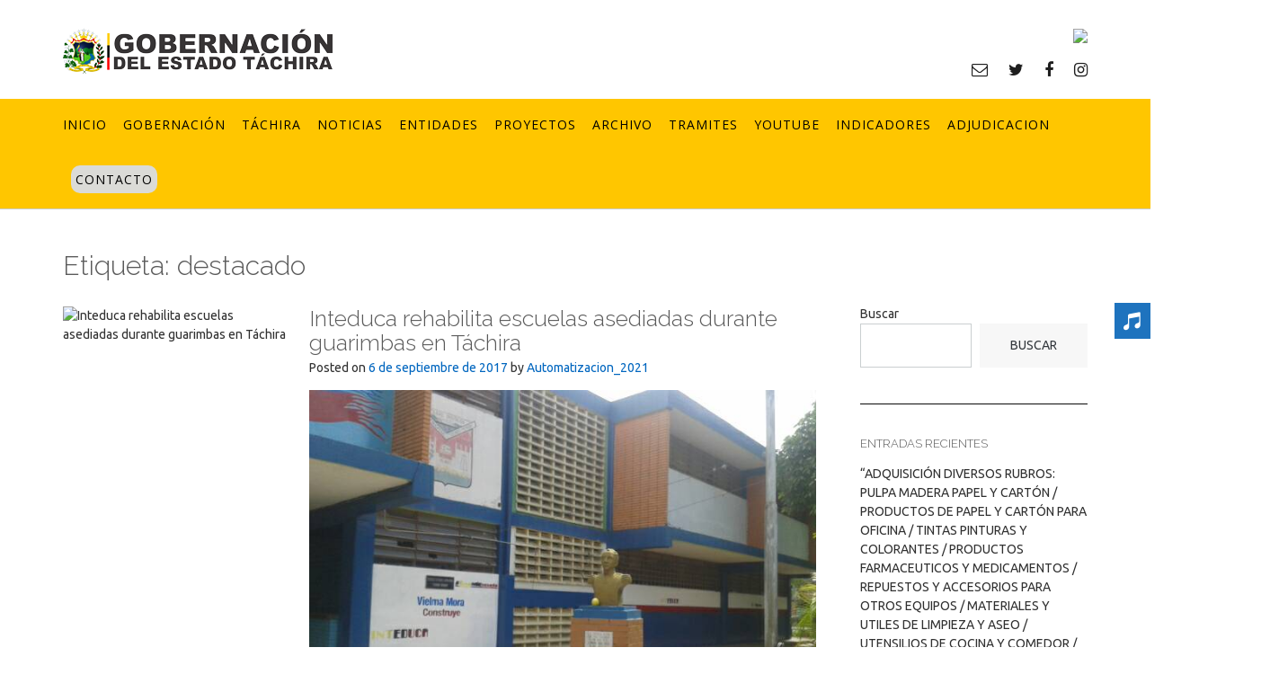

--- FILE ---
content_type: text/html; charset=UTF-8
request_url: http://www.tachira.gob.ve/tag/destacado/
body_size: 19265
content:
<!DOCTYPE html><!-- CityLogic -->
<html lang="es">
<head>
<meta charset="UTF-8">
<meta name="viewport" content="width=device-width, initial-scale=1">
<link rel="profile" href="//gmpg.org/xfn/11">

<title>destacado &#8211; Gobernación del Estado Táchira</title>
<!--north_shore_set_customizer_defaults--><meta name='robots' content='max-image-preview:large' />
<link rel='dns-prefetch' href='//fonts.googleapis.com' />
<link rel='dns-prefetch' href='//s.w.org' />
<link rel="alternate" type="application/rss+xml" title="Gobernación del Estado Táchira &raquo; Feed" href="http://www.tachira.gob.ve/feed/" />
<link rel="alternate" type="application/rss+xml" title="Gobernación del Estado Táchira &raquo; Feed de los comentarios" href="http://www.tachira.gob.ve/comments/feed/" />
<link rel="alternate" type="application/rss+xml" title="Gobernación del Estado Táchira &raquo; Etiqueta destacado del feed" href="http://www.tachira.gob.ve/tag/destacado/feed/" />
<script type="text/javascript">
window._wpemojiSettings = {"baseUrl":"https:\/\/s.w.org\/images\/core\/emoji\/14.0.0\/72x72\/","ext":".png","svgUrl":"https:\/\/s.w.org\/images\/core\/emoji\/14.0.0\/svg\/","svgExt":".svg","source":{"concatemoji":"http:\/\/www.tachira.gob.ve\/wp-includes\/js\/wp-emoji-release.min.js?ver=6.0.2"}};
/*! This file is auto-generated */
!function(e,a,t){var n,r,o,i=a.createElement("canvas"),p=i.getContext&&i.getContext("2d");function s(e,t){var a=String.fromCharCode,e=(p.clearRect(0,0,i.width,i.height),p.fillText(a.apply(this,e),0,0),i.toDataURL());return p.clearRect(0,0,i.width,i.height),p.fillText(a.apply(this,t),0,0),e===i.toDataURL()}function c(e){var t=a.createElement("script");t.src=e,t.defer=t.type="text/javascript",a.getElementsByTagName("head")[0].appendChild(t)}for(o=Array("flag","emoji"),t.supports={everything:!0,everythingExceptFlag:!0},r=0;r<o.length;r++)t.supports[o[r]]=function(e){if(!p||!p.fillText)return!1;switch(p.textBaseline="top",p.font="600 32px Arial",e){case"flag":return s([127987,65039,8205,9895,65039],[127987,65039,8203,9895,65039])?!1:!s([55356,56826,55356,56819],[55356,56826,8203,55356,56819])&&!s([55356,57332,56128,56423,56128,56418,56128,56421,56128,56430,56128,56423,56128,56447],[55356,57332,8203,56128,56423,8203,56128,56418,8203,56128,56421,8203,56128,56430,8203,56128,56423,8203,56128,56447]);case"emoji":return!s([129777,127995,8205,129778,127999],[129777,127995,8203,129778,127999])}return!1}(o[r]),t.supports.everything=t.supports.everything&&t.supports[o[r]],"flag"!==o[r]&&(t.supports.everythingExceptFlag=t.supports.everythingExceptFlag&&t.supports[o[r]]);t.supports.everythingExceptFlag=t.supports.everythingExceptFlag&&!t.supports.flag,t.DOMReady=!1,t.readyCallback=function(){t.DOMReady=!0},t.supports.everything||(n=function(){t.readyCallback()},a.addEventListener?(a.addEventListener("DOMContentLoaded",n,!1),e.addEventListener("load",n,!1)):(e.attachEvent("onload",n),a.attachEvent("onreadystatechange",function(){"complete"===a.readyState&&t.readyCallback()})),(e=t.source||{}).concatemoji?c(e.concatemoji):e.wpemoji&&e.twemoji&&(c(e.twemoji),c(e.wpemoji)))}(window,document,window._wpemojiSettings);
</script>
<style type="text/css">
img.wp-smiley,
img.emoji {
	display: inline !important;
	border: none !important;
	box-shadow: none !important;
	height: 1em !important;
	width: 1em !important;
	margin: 0 0.07em !important;
	vertical-align: -0.1em !important;
	background: none !important;
	padding: 0 !important;
}
</style>
	<link rel='stylesheet' id='sbi_styles-css'  href='http://www.tachira.gob.ve/wp-content/plugins/instagram-feed/css/sbi-styles.min.css?ver=6.0.3' type='text/css' media='all' />
<link rel='stylesheet' id='wp-block-library-css'  href='http://www.tachira.gob.ve/wp-includes/css/dist/block-library/style.min.css?ver=6.0.2' type='text/css' media='all' />
<style id='global-styles-inline-css' type='text/css'>
body{--wp--preset--color--black: #000000;--wp--preset--color--cyan-bluish-gray: #abb8c3;--wp--preset--color--white: #ffffff;--wp--preset--color--pale-pink: #f78da7;--wp--preset--color--vivid-red: #cf2e2e;--wp--preset--color--luminous-vivid-orange: #ff6900;--wp--preset--color--luminous-vivid-amber: #fcb900;--wp--preset--color--light-green-cyan: #7bdcb5;--wp--preset--color--vivid-green-cyan: #00d084;--wp--preset--color--pale-cyan-blue: #8ed1fc;--wp--preset--color--vivid-cyan-blue: #0693e3;--wp--preset--color--vivid-purple: #9b51e0;--wp--preset--gradient--vivid-cyan-blue-to-vivid-purple: linear-gradient(135deg,rgba(6,147,227,1) 0%,rgb(155,81,224) 100%);--wp--preset--gradient--light-green-cyan-to-vivid-green-cyan: linear-gradient(135deg,rgb(122,220,180) 0%,rgb(0,208,130) 100%);--wp--preset--gradient--luminous-vivid-amber-to-luminous-vivid-orange: linear-gradient(135deg,rgba(252,185,0,1) 0%,rgba(255,105,0,1) 100%);--wp--preset--gradient--luminous-vivid-orange-to-vivid-red: linear-gradient(135deg,rgba(255,105,0,1) 0%,rgb(207,46,46) 100%);--wp--preset--gradient--very-light-gray-to-cyan-bluish-gray: linear-gradient(135deg,rgb(238,238,238) 0%,rgb(169,184,195) 100%);--wp--preset--gradient--cool-to-warm-spectrum: linear-gradient(135deg,rgb(74,234,220) 0%,rgb(151,120,209) 20%,rgb(207,42,186) 40%,rgb(238,44,130) 60%,rgb(251,105,98) 80%,rgb(254,248,76) 100%);--wp--preset--gradient--blush-light-purple: linear-gradient(135deg,rgb(255,206,236) 0%,rgb(152,150,240) 100%);--wp--preset--gradient--blush-bordeaux: linear-gradient(135deg,rgb(254,205,165) 0%,rgb(254,45,45) 50%,rgb(107,0,62) 100%);--wp--preset--gradient--luminous-dusk: linear-gradient(135deg,rgb(255,203,112) 0%,rgb(199,81,192) 50%,rgb(65,88,208) 100%);--wp--preset--gradient--pale-ocean: linear-gradient(135deg,rgb(255,245,203) 0%,rgb(182,227,212) 50%,rgb(51,167,181) 100%);--wp--preset--gradient--electric-grass: linear-gradient(135deg,rgb(202,248,128) 0%,rgb(113,206,126) 100%);--wp--preset--gradient--midnight: linear-gradient(135deg,rgb(2,3,129) 0%,rgb(40,116,252) 100%);--wp--preset--duotone--dark-grayscale: url('#wp-duotone-dark-grayscale');--wp--preset--duotone--grayscale: url('#wp-duotone-grayscale');--wp--preset--duotone--purple-yellow: url('#wp-duotone-purple-yellow');--wp--preset--duotone--blue-red: url('#wp-duotone-blue-red');--wp--preset--duotone--midnight: url('#wp-duotone-midnight');--wp--preset--duotone--magenta-yellow: url('#wp-duotone-magenta-yellow');--wp--preset--duotone--purple-green: url('#wp-duotone-purple-green');--wp--preset--duotone--blue-orange: url('#wp-duotone-blue-orange');--wp--preset--font-size--small: 13px;--wp--preset--font-size--medium: 20px;--wp--preset--font-size--large: 36px;--wp--preset--font-size--x-large: 42px;}.has-black-color{color: var(--wp--preset--color--black) !important;}.has-cyan-bluish-gray-color{color: var(--wp--preset--color--cyan-bluish-gray) !important;}.has-white-color{color: var(--wp--preset--color--white) !important;}.has-pale-pink-color{color: var(--wp--preset--color--pale-pink) !important;}.has-vivid-red-color{color: var(--wp--preset--color--vivid-red) !important;}.has-luminous-vivid-orange-color{color: var(--wp--preset--color--luminous-vivid-orange) !important;}.has-luminous-vivid-amber-color{color: var(--wp--preset--color--luminous-vivid-amber) !important;}.has-light-green-cyan-color{color: var(--wp--preset--color--light-green-cyan) !important;}.has-vivid-green-cyan-color{color: var(--wp--preset--color--vivid-green-cyan) !important;}.has-pale-cyan-blue-color{color: var(--wp--preset--color--pale-cyan-blue) !important;}.has-vivid-cyan-blue-color{color: var(--wp--preset--color--vivid-cyan-blue) !important;}.has-vivid-purple-color{color: var(--wp--preset--color--vivid-purple) !important;}.has-black-background-color{background-color: var(--wp--preset--color--black) !important;}.has-cyan-bluish-gray-background-color{background-color: var(--wp--preset--color--cyan-bluish-gray) !important;}.has-white-background-color{background-color: var(--wp--preset--color--white) !important;}.has-pale-pink-background-color{background-color: var(--wp--preset--color--pale-pink) !important;}.has-vivid-red-background-color{background-color: var(--wp--preset--color--vivid-red) !important;}.has-luminous-vivid-orange-background-color{background-color: var(--wp--preset--color--luminous-vivid-orange) !important;}.has-luminous-vivid-amber-background-color{background-color: var(--wp--preset--color--luminous-vivid-amber) !important;}.has-light-green-cyan-background-color{background-color: var(--wp--preset--color--light-green-cyan) !important;}.has-vivid-green-cyan-background-color{background-color: var(--wp--preset--color--vivid-green-cyan) !important;}.has-pale-cyan-blue-background-color{background-color: var(--wp--preset--color--pale-cyan-blue) !important;}.has-vivid-cyan-blue-background-color{background-color: var(--wp--preset--color--vivid-cyan-blue) !important;}.has-vivid-purple-background-color{background-color: var(--wp--preset--color--vivid-purple) !important;}.has-black-border-color{border-color: var(--wp--preset--color--black) !important;}.has-cyan-bluish-gray-border-color{border-color: var(--wp--preset--color--cyan-bluish-gray) !important;}.has-white-border-color{border-color: var(--wp--preset--color--white) !important;}.has-pale-pink-border-color{border-color: var(--wp--preset--color--pale-pink) !important;}.has-vivid-red-border-color{border-color: var(--wp--preset--color--vivid-red) !important;}.has-luminous-vivid-orange-border-color{border-color: var(--wp--preset--color--luminous-vivid-orange) !important;}.has-luminous-vivid-amber-border-color{border-color: var(--wp--preset--color--luminous-vivid-amber) !important;}.has-light-green-cyan-border-color{border-color: var(--wp--preset--color--light-green-cyan) !important;}.has-vivid-green-cyan-border-color{border-color: var(--wp--preset--color--vivid-green-cyan) !important;}.has-pale-cyan-blue-border-color{border-color: var(--wp--preset--color--pale-cyan-blue) !important;}.has-vivid-cyan-blue-border-color{border-color: var(--wp--preset--color--vivid-cyan-blue) !important;}.has-vivid-purple-border-color{border-color: var(--wp--preset--color--vivid-purple) !important;}.has-vivid-cyan-blue-to-vivid-purple-gradient-background{background: var(--wp--preset--gradient--vivid-cyan-blue-to-vivid-purple) !important;}.has-light-green-cyan-to-vivid-green-cyan-gradient-background{background: var(--wp--preset--gradient--light-green-cyan-to-vivid-green-cyan) !important;}.has-luminous-vivid-amber-to-luminous-vivid-orange-gradient-background{background: var(--wp--preset--gradient--luminous-vivid-amber-to-luminous-vivid-orange) !important;}.has-luminous-vivid-orange-to-vivid-red-gradient-background{background: var(--wp--preset--gradient--luminous-vivid-orange-to-vivid-red) !important;}.has-very-light-gray-to-cyan-bluish-gray-gradient-background{background: var(--wp--preset--gradient--very-light-gray-to-cyan-bluish-gray) !important;}.has-cool-to-warm-spectrum-gradient-background{background: var(--wp--preset--gradient--cool-to-warm-spectrum) !important;}.has-blush-light-purple-gradient-background{background: var(--wp--preset--gradient--blush-light-purple) !important;}.has-blush-bordeaux-gradient-background{background: var(--wp--preset--gradient--blush-bordeaux) !important;}.has-luminous-dusk-gradient-background{background: var(--wp--preset--gradient--luminous-dusk) !important;}.has-pale-ocean-gradient-background{background: var(--wp--preset--gradient--pale-ocean) !important;}.has-electric-grass-gradient-background{background: var(--wp--preset--gradient--electric-grass) !important;}.has-midnight-gradient-background{background: var(--wp--preset--gradient--midnight) !important;}.has-small-font-size{font-size: var(--wp--preset--font-size--small) !important;}.has-medium-font-size{font-size: var(--wp--preset--font-size--medium) !important;}.has-large-font-size{font-size: var(--wp--preset--font-size--large) !important;}.has-x-large-font-size{font-size: var(--wp--preset--font-size--x-large) !important;}
</style>
<link rel='stylesheet' id='edsanimate-animo-css-css'  href='http://www.tachira.gob.ve/wp-content/plugins/animate-it/assets/css/animate-animo.css?ver=6.0.2' type='text/css' media='all' />
<link rel='stylesheet' id='contact-form-7-css'  href='http://www.tachira.gob.ve/wp-content/plugins/contact-form-7/includes/css/styles.css?ver=5.6.4' type='text/css' media='all' />
<link rel='stylesheet' id='sfm-fontawesome-css'  href='http://www.tachira.gob.ve/wp-content/plugins/simple-floating-menu/assets/css/all.css?ver=1.0.0' type='text/css' media='all' />
<link rel='stylesheet' id='sfm-eleganticons-css'  href='http://www.tachira.gob.ve/wp-content/plugins/simple-floating-menu/assets/css/eleganticons.css?ver=1.0.0' type='text/css' media='all' />
<link rel='stylesheet' id='sfm-essential-icon-css'  href='http://www.tachira.gob.ve/wp-content/plugins/simple-floating-menu/assets/css/essentialicon.css?ver=1.0.0' type='text/css' media='all' />
<link rel='stylesheet' id='sfm-iconfont-css'  href='http://www.tachira.gob.ve/wp-content/plugins/simple-floating-menu/assets/css/icofont.css?ver=1.0.0' type='text/css' media='all' />
<link rel='stylesheet' id='sfm-materialdesignicons-css'  href='http://www.tachira.gob.ve/wp-content/plugins/simple-floating-menu/assets/css/materialdesignicons.css?ver=1.0.0' type='text/css' media='all' />
<link rel='stylesheet' id='sfm-style-css'  href='http://www.tachira.gob.ve/wp-content/plugins/simple-floating-menu/assets/css/style.css?ver=1.0.0' type='text/css' media='all' />
<style id='sfm-style-inline-css' type='text/css'>
.sfm-floating-menu a.sfm-shape-button{height:40px;width:40px}.sfm-floating-menu a.sfm-shape-button{font-size:20px}.sfm-floating-menu i{top:0px}.sfm-floating-menu.horizontal{margin:0 -2.5px}.sfm-floating-menu.vertical{margin:-2.5px 0}.sfm-floating-menu.horizontal .sfm-button{margin:0 2.5px}.sfm-floating-menu.vertical .sfm-button{margin:2.5px 0}.sfm-floating-menu.top-left,.sfm-floating-menu.top-right,.sfm-floating-menu.top-middle{top:0px}.sfm-floating-menu.bottom-left,.sfm-floating-menu.bottom-right,.sfm-floating-menu.bottom-middle{bottom:0px}.sfm-floating-menu.top-left,.sfm-floating-menu.bottom-left,.sfm-floating-menu.middle-left{left:0px}.sfm-floating-menu.top-right,.sfm-floating-menu.bottom-right,.sfm-floating-menu.middle-right{right:0px}.sfm-floating-menu{z-index:8}.sfm-floating-menu .sfm-61fa96be6dc9b a.sfm-shape-button{background:#1e73be}.sfm-floating-menu .sfm-61fa96be6dc9b a.sfm-shape-button{color:#FFFFFF}.sfm-floating-menu .sfm-61fa96be6dc9b:hover a.sfm-shape-button{background:#000000}.sfm-floating-menu .sfm-61fa96be6dc9b:hover a.sfm-shape-button{color:#FFFFFF}.sfm-floating-menu .sfm-61fa96be6dc9b .sfm-tool-tip{background:#000000}.sfm-floating-menu.top-left.horizontal .sfm-61fa96be6dc9b .sfm-tool-tip:after,.sfm-floating-menu.top-middle.horizontal .sfm-61fa96be6dc9b .sfm-tool-tip:after,.sfm-floating-menu.top-right.horizontal .sfm-61fa96be6dc9b .sfm-tool-tip:after{border-color:transparent transparent #000000 transparent}.sfm-floating-menu.top-left.vertical .sfm-61fa96be6dc9b .sfm-tool-tip:after,.sfm-floating-menu.top-middle.vertical .sfm-61fa96be6dc9b .sfm-tool-tip:after,.sfm-floating-menu.bottom-left.vertical .sfm-61fa96be6dc9b .sfm-tool-tip:after,.sfm-floating-menu.bottom-middle.vertical .sfm-61fa96be6dc9b .sfm-tool-tip:after,.sfm-floating-menu.middle-left.vertical .sfm-61fa96be6dc9b .sfm-tool-tip:after{border-color:transparent #000000 transparent transparent}.sfm-floating-menu.top-right.vertical .sfm-61fa96be6dc9b .sfm-tool-tip:after,.sfm-floating-menu.middle-right.vertical .sfm-61fa96be6dc9b .sfm-tool-tip:after,.sfm-floating-menu.bottom-right.vertical .sfm-61fa96be6dc9b .sfm-tool-tip:after{border-color:transparent transparent transparent #000000}.sfm-floating-menu.bottom-left.horizontal .sfm-61fa96be6dc9b .sfm-tool-tip:after,.sfm-floating-menu.bottom-middle.horizontal .sfm-61fa96be6dc9b .sfm-tool-tip:after,.sfm-floating-menu.bottom-right.horizontal .sfm-61fa96be6dc9b .sfm-tool-tip:after,.sfm-floating-menu.middle-left.horizontal .sfm-61fa96be6dc9b .sfm-tool-tip:after,.sfm-floating-menu.middle-right.horizontal .sfm-61fa96be6dc9b .sfm-tool-tip:after{border-color:#000000 transparent transparent transparent}.sfm-floating-menu .sfm-61fa96be6dc9b .sfm-tool-tip a{color:#FFFFFF}.sfm-floating-menu .sfm-tool-tip a{font-family:Open Sans}.sfm-floating-menu .sfm-tool-tip a{font-weight:400;font-style:normal}.sfm-floating-menu .sfm-tool-tip a{text-transform:uppercase}.sfm-floating-menu .sfm-tool-tip a{text-decoration:none}.sfm-floating-menu .sfm-tool-tip a{font-size:16px}.sfm-floating-menu .sfm-tool-tip a{line-height:1}.sfm-floating-menu .sfm-tool-tip a{letter-spacing:0px}
</style>
<link rel='stylesheet' id='sfm-fonts-css'  href='//fonts.googleapis.com/css?family=Open+Sans%3A300%2C300i%2C400%2C400i%2C600%2C600i%2C700%2C700i%2C800%2C800i&#038;subset=latin%2Clatin-ext&#038;ver=1.00' type='text/css' media='all' />
<link rel='stylesheet' id='twttr_stylesheet-css'  href='http://www.tachira.gob.ve/wp-content/plugins/twitter-plugin/css/style.css?ver=6.0.2' type='text/css' media='all' />
<link rel='stylesheet' id='widgetopts-styles-css'  href='http://www.tachira.gob.ve/wp-content/plugins/widget-options/assets/css/widget-options.css' type='text/css' media='all' />
<link rel='stylesheet' id='wp-show-posts-css'  href='http://www.tachira.gob.ve/wp-content/plugins/wp-show-posts/css/wp-show-posts-min.css?ver=1.1.3' type='text/css' media='all' />
<link rel='stylesheet' id='wpfront-scroll-top-css'  href='http://www.tachira.gob.ve/wp-content/plugins/wpfront-scroll-top/css/wpfront-scroll-top.min.css?ver=2.0.7.08086' type='text/css' media='all' />
<link rel='stylesheet' id='audioigniter-css'  href='http://www.tachira.gob.ve/wp-content/plugins/audioigniter/player/build/style.css?ver=1.9.0' type='text/css' media='all' />
<link rel='stylesheet' id='north-shore-site-title-font-default-css'  href='//fonts.googleapis.com/css?family=Nothing+You+Could+Do%3A100%2C300%2C400%2C600%2C700%2C800&#038;ver=1.0.31' type='text/css' media='all' />
<link rel='stylesheet' id='citylogic-style-css'  href='http://www.tachira.gob.ve/wp-content/themes/citylogic/style.css?ver=1.1.09' type='text/css' media='all' />
<link rel='stylesheet' id='north-shore-style-css'  href='http://www.tachira.gob.ve/wp-content/themes/north-shore/style.css?ver=1.0.31' type='text/css' media='all' />
<link rel='stylesheet' id='citylogic-fonts-css'  href='https://fonts.googleapis.com/css?family=Montserrat%3A100%2C300%2C400%2C500%2C600%2C700%2C800%7COpen+Sans%3A300%2C300italic%2C400%2C400italic%2C600%2C600italic%2C700%2C700italic%7CLora%3A400italic&#038;subset=latin%2Clatin-ext&#038;ver=1.1.09' type='text/css' media='all' />
<link rel='stylesheet' id='citylogic-header-left-aligned-css'  href='http://www.tachira.gob.ve/wp-content/themes/citylogic/library/css/header-left-aligned.css?ver=1.1.09' type='text/css' media='all' />
<link rel='stylesheet' id='otb-font-awesome-css'  href='http://www.tachira.gob.ve/wp-content/themes/citylogic/library/fonts/otb-font-awesome/css/font-awesome.css?ver=4.7.0' type='text/css' media='all' />
<link rel='stylesheet' id='citylogic_customizer_theme_fonts-css'  href='//fonts.googleapis.com/css?family=Nothing+You+Could+Do%3Aregular|Open+Sans%3Aregular%2Citalic%2C300%2C600%2C700%2C800|Raleway%3Aregular%2C100%2C300%2C600%2C700%2C800|Ubuntu%3Aregular%2Citalic%2C300%2C700%26subset%3Dlatin%2C' type='text/css' media='screen' />
<link rel='stylesheet' id='__EPYT__style-css'  href='http://www.tachira.gob.ve/wp-content/plugins/youtube-embed-plus/styles/ytprefs.min.css?ver=14.1.2' type='text/css' media='all' />
<style id='__EPYT__style-inline-css' type='text/css'>

                .epyt-gallery-thumb {
                        width: 33.333%;
                }
                
</style>
<!--n2css--><script type='text/javascript' src='http://www.tachira.gob.ve/wp-includes/js/jquery/jquery.min.js?ver=3.6.0' id='jquery-core-js'></script>
<script type='text/javascript' src='http://www.tachira.gob.ve/wp-includes/js/jquery/jquery-migrate.min.js?ver=3.3.2' id='jquery-migrate-js'></script>
<script type='text/javascript' id='__ytprefs__-js-extra'>
/* <![CDATA[ */
var _EPYT_ = {"ajaxurl":"http:\/\/www.tachira.gob.ve\/wp-admin\/admin-ajax.php","security":"bf67d9abec","gallery_scrolloffset":"20","eppathtoscripts":"http:\/\/www.tachira.gob.ve\/wp-content\/plugins\/youtube-embed-plus\/scripts\/","eppath":"http:\/\/www.tachira.gob.ve\/wp-content\/plugins\/youtube-embed-plus\/","epresponsiveselector":"[\"iframe.__youtube_prefs_widget__\"]","epdovol":"1","version":"14.1.2","evselector":"iframe.__youtube_prefs__[src], iframe[src*=\"youtube.com\/embed\/\"], iframe[src*=\"youtube-nocookie.com\/embed\/\"]","ajax_compat":"","ytapi_load":"light","pause_others":"","stopMobileBuffer":"1","facade_mode":"","not_live_on_channel":"","vi_active":"","vi_js_posttypes":[]};
/* ]]> */
</script>
<script type='text/javascript' src='http://www.tachira.gob.ve/wp-content/plugins/youtube-embed-plus/scripts/ytprefs.min.js?ver=14.1.2' id='__ytprefs__-js'></script>
<link rel="https://api.w.org/" href="http://www.tachira.gob.ve/wp-json/" /><link rel="alternate" type="application/json" href="http://www.tachira.gob.ve/wp-json/wp/v2/tags/247" /><link rel="EditURI" type="application/rsd+xml" title="RSD" href="http://www.tachira.gob.ve/xmlrpc.php?rsd" />
<link rel="wlwmanifest" type="application/wlwmanifest+xml" href="http://www.tachira.gob.ve/wp-includes/wlwmanifest.xml" /> 
<meta name="generator" content="WordPress 6.0.2" />
<style id="mystickymenu" type="text/css">#mysticky-nav { width:100%; position: static; }#mysticky-nav.wrapfixed { position:fixed; left: 0px; margin-top:0px;  z-index: 99990; -webkit-transition: 0.3s; -moz-transition: 0.3s; -o-transition: 0.3s; transition: 0.3s; -ms-filter:"progid:DXImageTransform.Microsoft.Alpha(Opacity=100)"; filter: alpha(opacity=100); opacity:1; background-color: #ffc600;}#mysticky-nav.wrapfixed .myfixed{ background-color: #ffc600; position: relative;top: auto;left: auto;right: auto;}#mysticky-nav.wrapfixed ul li.menu-item a { color: #000000;}#mysticky-nav .myfixed { margin:0 auto; float:none; border:0px; background:none; max-width:100%; }</style>			<style type="text/css">
																															</style>
			
<style type="text/css">



/* Navigation Menu Rollover Font Color */@media only screen and (min-width: 1000px) {	.main-navigation.rollover-font-color .menu > ul > li > a:hover,
	.main-navigation.rollover-font-color ul.menu > li > a:hover,
	.site-header.transparent .site-container .main-navigation.rollover-font-color .menu > ul > li > a:hover,
	.site-header.transparent .site-container .main-navigation.rollover-font-color ul.menu > li > a:hover,
	.main-navigation.rollover-font-color .menu > ul > li.current-menu-item > a,
	.main-navigation.rollover-font-color ul.menu > li.current-menu-item > a,
	.main-navigation.rollover-font-color .menu > ul > li.current_page_item > a,
	.main-navigation.rollover-font-color ul.menu > li.current_page_item > a,
	.main-navigation.rollover-font-color .menu > ul > li.current-menu-parent > a,
	.main-navigation.rollover-font-color ul.menu > li.current-menu-parent > a,
	.main-navigation.rollover-font-color .menu > ul > li.current_page_parent > a,
	.main-navigation.rollover-font-color ul.menu > li.current_page_parent > a,
	.main-navigation.rollover-font-color .menu > ul > li.current-menu-ancestor > a,
	.main-navigation.rollover-font-color ul.menu > li.current-menu-ancestor > a,
	.main-navigation.rollover-font-color .menu > ul > li.current_page_ancestor > a,
	.main-navigation.rollover-font-color ul.menu > ul > li.current_page_ancestor > a,
	.main-navigation.rollover-font-color button,
	.main-navigation.rollover-font-color .search-button a:hover,
	.site-header.transparent .site-container .main-navigation.rollover-font-color .search-button a:hover,
	.main-navigation.rollover-font-color .search-button a:hover .otb-fa-search,
	.site-header.transparent .site-container .main-navigation.rollover-font-color .search-button a:hover .otb-fa-search {
		color: #33a7a4 !important;
	}
}

</style>

<!-- Begin Custom CSS -->
<style type="text/css" id="out-the-box-custom-css">
body,
				.content-container,
				.site-content .rpwe-block li{background-color:#FFFFFF;}.main-navigation{background-color:#ffc600;}.search-button .otb-fa-search,
				.search-button .otb-fa-search:hover,
				.widget_search .search-submit .otb-fa,
                .widget_product_search .search-submit .otb-fa,
				.info-text em,
				.site-header .site-header-right a:hover,
				.site-header.transparent .site-header-right a:hover,
				.site-header.translucent .site-header-right a:hover,
                
				.main-navigation ul ul a:hover,
                .main-navigation ul ul li.current-menu-item > a,
				.main-navigation ul ul li.current_page_item > a,
				.main-navigation ul ul li.current-menu-parent > a,
				.main-navigation ul ul li.current_page_parent > a,
				.main-navigation ul ul li.current-menu-ancestor > a,
				.main-navigation ul ul li.current_page_ancestor > a,
                
				.site-header .site-container .main-navigation ul ul a:hover,
                .site-header .site-container .main-navigation ul ul li.current-menu-item > a,
				.site-header .site-container .main-navigation ul ul li.current_page_item > a,
				.site-header .site-container .main-navigation ul ul li.current-menu-parent > a,
				.site-header .site-container .main-navigation ul ul li.current_page_parent > a,
				.site-header .site-container .main-navigation ul ul li.current-menu-ancestor > a,
				.site-header .site-container .main-navigation ul ul li.current_page_ancestor > a,
                
				.main-navigation.transparent ul ul a:hover,
                .main-navigation.transparent ul ul li.current-menu-item > a,
				.main-navigation.transparent ul ul li.current_page_item > a,
				.main-navigation.transparent ul ul li.current-menu-parent > a,
				.main-navigation.transparent ul ul li.current_page_parent > a,
				.main-navigation.transparent ul ul li.current-menu-ancestor > a,
				.main-navigation.transparent ul ul li.current_page_ancestor > a,
                
				.site-header.transparent .site-container .main-navigation ul ul a:hover,
                .site-header.transparent .site-container .main-navigation ul ul li.current-menu-item > a,
				.site-header.transparent .site-container .main-navigation ul ul li.current_page_item > a,
				.site-header.transparent .site-container .main-navigation ul ul li.current-menu-parent > a,
				.site-header.transparent .site-container .main-navigation ul ul li.current_page_parent > a,
				.site-header.transparent .site-container .main-navigation ul ul li.current-menu-ancestor > a,
				.site-header.transparent .site-container .main-navigation ul ul li.current_page_ancestor > a,
                
				.woocommerce .woocommerce-breadcrumb a,
				.woocommerce-page .woocommerce-breadcrumb a,
				.woocommerce div.product .woocommerce-tabs ul.tabs li a:hover,
				.woocommerce div.product .woocommerce-tabs ul.tabs li.active a,
				.site-content .widget-title,
				.site-content .rpwe-block h3 a,
				blockquote,
				.required,
				.color-text,
                .citylogic-page-builders-use-theme-styles .testimonials .sow-slider-base ul.sow-slider-images .sow-slider-image-wrapper p,
				.citylogic-page-builders-use-theme-styles .elementor-widget-icon .elementor-icon,
                .citylogic-page-builders-use-theme-styles .elementor-widget-icon.elementor-view-default .elementor-icon,
				.citylogic-page-builders-use-theme-styles .elementor-widget-icon.elementor-view-framed .elementor-icon,
                .citylogic-page-builders-use-theme-styles .elementor-widget-icon-box.elementor-view-default .elementor-icon,
				.citylogic-page-builders-use-theme-styles .elementor-widget-icon-box.elementor-view-framed .elementor-icon{color:#0a0a0a;}.citylogic-page-builders-use-theme-styles .sow-icon-fontawesome,
                .site-header.forced-solid .main-navigation .search-button .otb-fa-search,
				.site-header.forced-solid .main-navigation .search-button .otb-fa-search:hover{color:#0a0a0a !important;}div.wpforms-container form.wpforms-form input[type="text"]:focus,
				div.wpforms-container form.wpforms-form input[type="email"]:focus,
				div.wpforms-container form.wpforms-form input[type="tel"]:focus,
				div.wpforms-container form.wpforms-form input[type="number"]:focus,
				div.wpforms-container form.wpforms-form input[type="url"]:focus,
				div.wpforms-container form.wpforms-form input[type="password"]:focus,
				div.wpforms-container form.wpforms-form input[type="search"]:focus,
				div.wpforms-container form.wpforms-form select:focus,
				div.wpforms-container form.wpforms-form textarea:focus,
				input[type="text"]:focus,
				input[type="email"]:focus,
				input[type="tel"]:focus,
				input[type="number"]:focus,
				input[type="url"]:focus,
				input[type="password"]:focus,
				input[type="search"]:focus,
				select:focus,
				textarea:focus,
				.site-content .rpwe-block li,
				.hentry,
				.paging-navigation,
				.widget-area .widget_search.focused *,
				.widget-area .widget_product_search.focused *,
				.widget-area .widget,
				.site-footer-widgets .widget_search.focused *,
				.site-footer-widgets .widget_product_search.focused *,
				.search-results article,
				.citylogic-page-builders-use-theme-styles .elementor-widget-icon.elementor-view-framed .elementor-icon,
				.citylogic-page-builders-use-theme-styles .elementor-widget-icon-box.elementor-view-framed .elementor-icon{border-color:#0a0a0a;}#comments .form-submit #submit,
				.no-results-btn,
				button,
        		a.button,
        		.widget-area .widget a.button,
        		.citylogic-page-builders-use-theme-styles .widget_sow-button .ow-button-base a,
        		.citylogic-page-builders-use-theme-styles .elementor-widget-button .elementor-button,
        		.citylogic-page-builders-use-theme-styles .elementor-widget-icon.elementor-view-stacked .elementor-icon,
				input[type="button"],
				input[type="reset"],
				input[type="submit"],
        		hr,
        		ul.sections > li hr.divider,
        		.main-navigation li:hover .indicator,
        		.main-navigation li.current_page_item .indicator,
				.main-navigation li.current-menu-item .indicator,
				.main-navigation li.current-menu-parent .indicator,
        		.main-navigation li.current-menu-ancestor .indicator,
        		.main-navigation li.current_page_parent .indicator,
				.main-navigation .search-button:hover .indicator,
        		.site-header-right .header-menu-button,
        		.side-aligned-social-links .social-links li,
        		.site-footer-widgets .site-container .widgets-container .divider,
        		.widget-area .widget h2.widget-title:after,
				.site-footer-widgets .widgets-container .widget h2.widgettitle:after,
        		p.woocommerce-store-notice.demo_store,
				.woocommerce ul.products li.product a.add_to_cart_button,
				.woocommerce-page ul.products li.product a.add_to_cart_button,
				.woocommerce ul.products li.product a.button.product_type_simple,
				.woocommerce-page ul.products li.product a.button.product_type_simple,
				.woocommerce button.button:disabled,
				.woocommerce button.button:disabled[disabled],
				.woocommerce button.button:disabled:hover,
				.woocommerce button.button:disabled[disabled]:hover,
				.woocommerce button.button.alt:disabled,
				.woocommerce button.button.alt:disabled[disabled],
				.woocommerce button.button.alt:disabled,
				.woocommerce button.button.alt:disabled:hover,
				.woocommerce button.button.alt:disabled[disabled],
				.woocommerce button.button.alt:disabled[disabled]:hover,
				.woocommerce button.button,
				.woocommerce button.button.alt,
				.woocommerce button.button.alt.disabled,
				.woocommerce button.button.alt.disabled:hover,
				.woocommerce a.button.alt,
				.woocommerce-page button.button.alt,
				.woocommerce input.button.alt,
				.woocommerce-page #content input.button.alt,
				.woocommerce .cart-collaterals .shipping_calculator .button,
				.woocommerce-page .cart-collaterals .shipping_calculator .button,
				.woocommerce a.button,
				.woocommerce-page a.button,
				.woocommerce input.button,
				.woocommerce-page #content input.button,
				.woocommerce-page input.button,
				.woocommerce #review_form #respond .form-submit input,
				.woocommerce-page #review_form #respond .form-submit input,
				.wpcf7-submit,
				div.wpforms-container form.wpforms-form input[type=submit],
				div.wpforms-container form.wpforms-form button[type=submit],
				div.wpforms-container form.wpforms-form .wpforms-page-button,
        		html #infinite-handle span button,
				.site-footer-bottom-bar,
        		div.wpforms-container form.wpforms-form input[type=submit],
				div.wpforms-container form.wpforms-form button[type=submit],
				div.wpforms-container form.wpforms-form .wpforms-page-button,
        		.citylogic-page-builders-use-theme-styles .testimonials .sow-slider-base .sow-slide-nav,
        		.citylogic-page-builders-use-theme-styles .elementor-widget-icon-box.elementor-view-stacked .elementor-icon,
        		.main-navigation.rollover-background-color a:hover,
				.main-navigation.rollover-background-color li.current-menu-item > a,
				.main-navigation.rollover-background-color li.current_page_item > a,
				.main-navigation.rollover-background-color li.current-menu-parent > a,
				.main-navigation.rollover-background-color li.current_page_parent > a,
				.main-navigation.rollover-background-color li.current-menu-ancestor > a,
				.main-navigation.rollover-background-color li.current_page_ancestor > a,
				.main-navigation.rollover-background-color button{background-color:#0a0a0a;}.woocommerce .woocommerce-info,
				.woocommerce .woocommerce-message{border-top-color:#0a0a0a;}::-moz-selection{background-color:#0a0a0a;}::selection{background-color:#0a0a0a;}a,
        		#cancel-comment-reply-link{color:#0066bf;}a:hover,
        		#cancel-comment-reply-link:hover,
        		.widget-area .widget ul li a:hover,
        		.site-footer-widgets .widget ul li a:hover{color:#005770;}.site-footer{background-color:#ffc600;}.site-header .branding .title{font-size:75px;}body,
	            input,
				select,
	            textarea,
				.site-header .site-top-bar a,
				.site-header .site-header-right a,
	            .site-header .site-header-right .main-navigation ul ul a,
	            .main-navigation ul ul a,
	            .widget-area .rpwe-block h3.rpwe-title a,
				.breadcrumbs,
	            #cancel-comment-reply-link,
				.site-footer-widgets .widget a,
	            .header-image .overlay .opacity,
	            .slider-container.default .slider .slide .overlay-container .overlay .opacity,
	            .woocommerce .woocommerce-ordering select,
				.woocommerce-page .woocommerce-ordering select,
	            .citylogic-page-builders-use-theme-styles .elementor-widget-text-editor,
				.citylogic-page-builders-use-theme-styles .elementor-widget-icon-box .elementor-icon-box-content .elementor-icon-box-description{font-family:"Ubuntu","Helvetica Neue",sans-serif;}body,
	            .widget_citylogic_social_media_links_widget .social-links li a,
				.breadcrumbs,
                .main-navigation ul ul a,
				.main-navigation.transparent ul ul a,
				.site-header .site-container .main-navigation ul ul a,
                .widget-area .widget ul li a,
                .widget-area .rpwe_widget .rpwe-block h3 a,
                .site-footer-widgets .widget ul li a,
				.woocommerce .woocommerce-breadcrumb,
				.woocommerce-page .woocommerce-breadcrumb,
                .woocommerce ul.products li.product .price,
				.woocommerce #content ul.products li.product span.price,
				.woocommerce-page #content ul.products li.product span.price,
				.woocommerce #content div.product p.price,
				.woocommerce-page #content div.product p.price,
				.woocommerce-page div.product p.price,
				.woocommerce #content div.product span.price,
				.woocommerce div.product span.price,
				.woocommerce-page #content div.product span.price,
				.woocommerce-page div.product span.price,
				.woocommerce div.product .woocommerce-tabs ul.tabs li a,
                .woocommerce #reviews #comments ol.commentlist li .meta,
				#add_payment_method #payment div.payment_box,
				.woocommerce-checkout #payment div.payment_box,
                .citylogic-page-builders-use-theme-styles .elementor-widget-text-editor,
				.citylogic-page-builders-use-theme-styles .elementor-widget-icon-box .elementor-icon-box-content .elementor-icon-box-description{color:#303030;}.rpwe-time,
        		.select2-default{color:rgba(48,48,48, 0.7) !important;}::-webkit-input-placeholder{color:rgba(48,48,48, 0.7);}:-moz-placeholder{color:rgba(48,48,48, 0.7);}::-moz-placeholder{color:rgba(48,48,48, 0.7);}:-ms-input-placeholder{color:rgba(48,48,48, 0.7);}div.wpforms-container form.wpforms-form input[type="text"],
				div.wpforms-container form.wpforms-form input[type="email"],
				div.wpforms-container form.wpforms-form input[type="tel"],
                div.wpforms-container form.wpforms-form input[type="number"],
				div.wpforms-container form.wpforms-form input[type="url"],
				div.wpforms-container form.wpforms-form input[type="password"],
				div.wpforms-container form.wpforms-form input[type="search"],
				div.wpforms-container form.wpforms-form select,
				div.wpforms-container form.wpforms-form textarea,
				input[type="text"],
				input[type="email"],
				input[type="tel"],
                input[type="number"],
				input[type="url"],
				input[type="password"],
				input[type="search"],
                select,
				textarea,
				.search-block .search-field,
				.select2-drop,
				.select2-container .select2-choice,
        		.select2-container--default .select2-selection--single .select2-selection__rendered,
        		.select2-container--default .select2-results__option,
        		.woocommerce .woocommerce-ordering select,
				.woocommerce-page .woocommerce-ordering select,
				.woocommerce #content .quantity input.qty,
				.woocommerce .quantity input.qty,
				.woocommerce-page #content .quantity input.qty,
        		.woocommerce-page .quantity input.qty{color:#303030;}.site-header .branding .description,
    			.site-header .site-header-right,
    			.site-header .site-header-right a{color:#1e1e1e;}.site-header.forced-solid .branding .description,
				.site-header.forced-solid .site-header-right,
				.site-header.forced-solid .site-header-right a:not(:hover){color:#1e1e1e !important;}.site-header.transparent .branding .description,
    			.site-header.transparent .site-header-right,
    			.site-header.transparent .site-header-right a{color:#1e1e1e;}.site-header .site-header-right .main-navigation .menu > ul > li > a,
				.site-header .site-header-right .main-navigation ul.menu > li > a,
				.main-navigation .menu > ul > li > a,
				.main-navigation ul.menu > li > a,
            	.main-navigation .search-button a{font-family:"Open Sans","Helvetica Neue",sans-serif;}.main-navigation .menu > ul > li > a,
				.main-navigation .menu > ul > li > a:hover,
				.main-navigation ul.menu > li > a,
				.main-navigation ul.menu > li > a:hover,
    			.main-navigation .search-button a,
				.main-navigation .search-button a:hover,
    			.header-menu-button .otb-fa.otb-fa-bars{color:#000000;}.site-header.forced-solid .main-navigation .menu > ul > li > a,
				.site-header.forced-solid .main-navigation .menu > ul > li > a:hover,
				.site-header.forced-solid .main-navigation ul.menu > li > a,
				.site-header.forced-solid .main-navigation ul.menu > li > a:hover,
				.site-header.forced-solid .main-navigation .search-button a,
				.site-header.forced-solid .main-navigation .search-button a:hover{color:#000000 !important;}
@media (min-width: 1001px){.main-navigation.transparent{background-color:rgba(255,198,0, 1);}}
@media (min-width: 1000px){.main-navigation.rollover-font-color .menu > ul > li > a:hover,
				.main-navigation.rollover-font-color ul.menu > li > a:hover,
				.site-header.transparent .site-container .main-navigation.rollover-font-color .menu > ul > li > a:hover,
				.site-header.transparent .site-container .main-navigation.rollover-font-color ul.menu > li > a:hover,
				.main-navigation.rollover-font-color .menu > ul > li.current-menu-item > a,
    			.main-navigation.rollover-font-color ul.menu > li.current-menu-item > a,
				.main-navigation.rollover-font-color .menu > ul > li.current_page_item > a,
    			.main-navigation.rollover-font-color ul.menu > li.current_page_item > a,
				.main-navigation.rollover-font-color .menu > ul > li.current-menu-parent > a,
    			.main-navigation.rollover-font-color ul.menu > li.current-menu-parent > a,
				.main-navigation.rollover-font-color .menu > ul > li.current_page_parent > a,
    			.main-navigation.rollover-font-color ul.menu > li.current_page_parent > a,
				.main-navigation.rollover-font-color .menu > ul > li.current-menu-ancestor > a,
    			.main-navigation.rollover-font-color ul.menu > li.current-menu-ancestor > a,
				.main-navigation.rollover-font-color .menu > ul > li.current_page_ancestor > a,
    			.main-navigation.rollover-font-color ul.menu > ul > li.current_page_ancestor > a,
    			.main-navigation.rollover-font-color button,
				.main-navigation.rollover-font-color .search-button a:hover,
				.site-header.transparent .site-container .main-navigation.rollover-font-color .search-button a:hover,
				.main-navigation.rollover-font-color .search-button a:hover .otb-fa-search,
				.site-header.transparent .site-container .main-navigation.rollover-font-color .search-button a:hover .otb-fa-search{color:#0a0a0a !important;}}
@media (max-width: 1000px){.main-navigation #main-menu{background-color:#0a0a0a;}}
</style>
<!-- End Custom CSS -->
<link rel="icon" href="http://www.tachira.gob.ve/wp-content/uploads/2022/01/cropped-icono-32x32.png" sizes="32x32" />
<link rel="icon" href="http://www.tachira.gob.ve/wp-content/uploads/2022/01/cropped-icono-192x192.png" sizes="192x192" />
<link rel="apple-touch-icon" href="http://www.tachira.gob.ve/wp-content/uploads/2022/01/cropped-icono-180x180.png" />
<meta name="msapplication-TileImage" content="http://www.tachira.gob.ve/wp-content/uploads/2022/01/cropped-icono-270x270.png" />
		<style type="text/css" id="wp-custom-css">
			    .boton-menu a {
    color: #000000!important;
    border-color: #ffffff;
    border-radius: 10px;
    background-color: #dbdbd7;
    text-align: center;
    padding: 5px;
    padding-bottom: 5px !important;
    }

    .boton-menu a:hover {
    background-color: #557fb6 !important;
    color: white!important;
    }

    .et_header_style_left #et-top-navigation {
    padding-top: 12px!important;
    }

    .et_header_style_left .et-fixed-header #et-top-navigation {
    padding-top: 6px!important;
    }

    /*---------------Menu CTA Button Mobile Settings---------------*/
    @media only screen and (max-width: 980px) {
    .menu-cta a {
    background-color: #ef9b00;
    }
			
			
    }
.main-navigation ul ul li {
background: #82bff9
	
	
	


			</style>
		</head>

<body class="archive tag tag-destacado tag-247 wp-custom-logo wp-embed-responsive group-blog comfortable-paragraph-line-height citylogic-page-builders-use-theme-styles citylogic-shop-no-breadcrumbs elementor-default elementor-kit-18">

<svg xmlns="http://www.w3.org/2000/svg" viewBox="0 0 0 0" width="0" height="0" focusable="false" role="none" style="visibility: hidden; position: absolute; left: -9999px; overflow: hidden;" ><defs><filter id="wp-duotone-dark-grayscale"><feColorMatrix color-interpolation-filters="sRGB" type="matrix" values=" .299 .587 .114 0 0 .299 .587 .114 0 0 .299 .587 .114 0 0 .299 .587 .114 0 0 " /><feComponentTransfer color-interpolation-filters="sRGB" ><feFuncR type="table" tableValues="0 0.49803921568627" /><feFuncG type="table" tableValues="0 0.49803921568627" /><feFuncB type="table" tableValues="0 0.49803921568627" /><feFuncA type="table" tableValues="1 1" /></feComponentTransfer><feComposite in2="SourceGraphic" operator="in" /></filter></defs></svg><svg xmlns="http://www.w3.org/2000/svg" viewBox="0 0 0 0" width="0" height="0" focusable="false" role="none" style="visibility: hidden; position: absolute; left: -9999px; overflow: hidden;" ><defs><filter id="wp-duotone-grayscale"><feColorMatrix color-interpolation-filters="sRGB" type="matrix" values=" .299 .587 .114 0 0 .299 .587 .114 0 0 .299 .587 .114 0 0 .299 .587 .114 0 0 " /><feComponentTransfer color-interpolation-filters="sRGB" ><feFuncR type="table" tableValues="0 1" /><feFuncG type="table" tableValues="0 1" /><feFuncB type="table" tableValues="0 1" /><feFuncA type="table" tableValues="1 1" /></feComponentTransfer><feComposite in2="SourceGraphic" operator="in" /></filter></defs></svg><svg xmlns="http://www.w3.org/2000/svg" viewBox="0 0 0 0" width="0" height="0" focusable="false" role="none" style="visibility: hidden; position: absolute; left: -9999px; overflow: hidden;" ><defs><filter id="wp-duotone-purple-yellow"><feColorMatrix color-interpolation-filters="sRGB" type="matrix" values=" .299 .587 .114 0 0 .299 .587 .114 0 0 .299 .587 .114 0 0 .299 .587 .114 0 0 " /><feComponentTransfer color-interpolation-filters="sRGB" ><feFuncR type="table" tableValues="0.54901960784314 0.98823529411765" /><feFuncG type="table" tableValues="0 1" /><feFuncB type="table" tableValues="0.71764705882353 0.25490196078431" /><feFuncA type="table" tableValues="1 1" /></feComponentTransfer><feComposite in2="SourceGraphic" operator="in" /></filter></defs></svg><svg xmlns="http://www.w3.org/2000/svg" viewBox="0 0 0 0" width="0" height="0" focusable="false" role="none" style="visibility: hidden; position: absolute; left: -9999px; overflow: hidden;" ><defs><filter id="wp-duotone-blue-red"><feColorMatrix color-interpolation-filters="sRGB" type="matrix" values=" .299 .587 .114 0 0 .299 .587 .114 0 0 .299 .587 .114 0 0 .299 .587 .114 0 0 " /><feComponentTransfer color-interpolation-filters="sRGB" ><feFuncR type="table" tableValues="0 1" /><feFuncG type="table" tableValues="0 0.27843137254902" /><feFuncB type="table" tableValues="0.5921568627451 0.27843137254902" /><feFuncA type="table" tableValues="1 1" /></feComponentTransfer><feComposite in2="SourceGraphic" operator="in" /></filter></defs></svg><svg xmlns="http://www.w3.org/2000/svg" viewBox="0 0 0 0" width="0" height="0" focusable="false" role="none" style="visibility: hidden; position: absolute; left: -9999px; overflow: hidden;" ><defs><filter id="wp-duotone-midnight"><feColorMatrix color-interpolation-filters="sRGB" type="matrix" values=" .299 .587 .114 0 0 .299 .587 .114 0 0 .299 .587 .114 0 0 .299 .587 .114 0 0 " /><feComponentTransfer color-interpolation-filters="sRGB" ><feFuncR type="table" tableValues="0 0" /><feFuncG type="table" tableValues="0 0.64705882352941" /><feFuncB type="table" tableValues="0 1" /><feFuncA type="table" tableValues="1 1" /></feComponentTransfer><feComposite in2="SourceGraphic" operator="in" /></filter></defs></svg><svg xmlns="http://www.w3.org/2000/svg" viewBox="0 0 0 0" width="0" height="0" focusable="false" role="none" style="visibility: hidden; position: absolute; left: -9999px; overflow: hidden;" ><defs><filter id="wp-duotone-magenta-yellow"><feColorMatrix color-interpolation-filters="sRGB" type="matrix" values=" .299 .587 .114 0 0 .299 .587 .114 0 0 .299 .587 .114 0 0 .299 .587 .114 0 0 " /><feComponentTransfer color-interpolation-filters="sRGB" ><feFuncR type="table" tableValues="0.78039215686275 1" /><feFuncG type="table" tableValues="0 0.94901960784314" /><feFuncB type="table" tableValues="0.35294117647059 0.47058823529412" /><feFuncA type="table" tableValues="1 1" /></feComponentTransfer><feComposite in2="SourceGraphic" operator="in" /></filter></defs></svg><svg xmlns="http://www.w3.org/2000/svg" viewBox="0 0 0 0" width="0" height="0" focusable="false" role="none" style="visibility: hidden; position: absolute; left: -9999px; overflow: hidden;" ><defs><filter id="wp-duotone-purple-green"><feColorMatrix color-interpolation-filters="sRGB" type="matrix" values=" .299 .587 .114 0 0 .299 .587 .114 0 0 .299 .587 .114 0 0 .299 .587 .114 0 0 " /><feComponentTransfer color-interpolation-filters="sRGB" ><feFuncR type="table" tableValues="0.65098039215686 0.40392156862745" /><feFuncG type="table" tableValues="0 1" /><feFuncB type="table" tableValues="0.44705882352941 0.4" /><feFuncA type="table" tableValues="1 1" /></feComponentTransfer><feComposite in2="SourceGraphic" operator="in" /></filter></defs></svg><svg xmlns="http://www.w3.org/2000/svg" viewBox="0 0 0 0" width="0" height="0" focusable="false" role="none" style="visibility: hidden; position: absolute; left: -9999px; overflow: hidden;" ><defs><filter id="wp-duotone-blue-orange"><feColorMatrix color-interpolation-filters="sRGB" type="matrix" values=" .299 .587 .114 0 0 .299 .587 .114 0 0 .299 .587 .114 0 0 .299 .587 .114 0 0 " /><feComponentTransfer color-interpolation-filters="sRGB" ><feFuncR type="table" tableValues="0.098039215686275 1" /><feFuncG type="table" tableValues="0 0.66274509803922" /><feFuncB type="table" tableValues="0.84705882352941 0.41960784313725" /><feFuncA type="table" tableValues="1 1" /></feComponentTransfer><feComposite in2="SourceGraphic" operator="in" /></filter></defs></svg><a class="skip-link screen-reader-text" href="#site-content">Skip to content</a>


<header id="masthead" class="site-header left-aligned   " role="banner">
    
    
<div class="site-logo-area">
	<div class="site-container">
	    
	    <div class="branding">
	        <a href="http://www.tachira.gob.ve/" title="Gobernación del Estado Táchira - Gobernación del Estado Táchira" rel="home" itemprop="url"><img width="300" height="51" src="http://www.tachira.gob.ve/wp-content/uploads/2022/01/logos-gobernacion-del-tachira-2.png" class="custom-logo" alt="Gobernación del Estado Táchira - Gobernación del Estado Táchira" loading="lazy" /></a>		</div>
		
				
	    
	    <div class="site-header-right ">
	        
	        <div class="top info-text-one">
		        <div class="info-text">
	 <img src="http://190.202.128.131/wp-content/uploads/2022/01/logo_gobernador.png">
</div>	        </div>
	        
	        <div class="bottom social-links">
		        <ul class="social-links">
<li><a href="mailto:&#115;%69&#115;&#116;%65&#109;&#097;%73&#064;&#116;&#097;&#099;h%69&#114;%61&#046;&#103;&#111;v%2e%76&#101;" target="_blank" rel="noopener" title="Correo Electronico" class="social-email"><i class="otb-fa otb-fa-envelope-o"></i></a></li><li><a href="https://twitter.com/Gob_Tachira" target="_blank" rel="noopener" title="Twitter" class="social-skype"><i class="otb-fa otb-fa-twitter"></i></a></li><li><a href="https://www.facebook.com/GobdelTachira" target="_blank" rel="noopener" title="Facebook" class="social-tumblr"><i class="otb-fa otb-fa-facebook"></i></a></li><li><a href="https://www.instagram.com/gobernaciondeltachira/" target="_blank" rel="noopener" title="Instagram" class="social-flickr"><i class="otb-fa otb-fa-instagram"></i></a></li></ul>			</div>
			        
	    </div>
	    <div class="clearboth"></div>
	    
	</div>
</div>

<nav id="site-navigation" class="main-navigation centered-submenu uppercase left-aligned rollover-underline border-bottom " role="navigation">
	<span class="header-menu-button" aria-expanded="false"><i class="otb-fa otb-fa-bars"></i></span>
	<div id="main-menu" class="main-menu-container">
		<div class="main-menu-close"><i class="otb-fa otb-fa-angle-right"></i><i class="otb-fa otb-fa-angle-left"></i></div>
		<div class="main-navigation-inner">
			<div class="menu-menu-1-container"><ul id="menu-menu-1" class="menu"><li id="menu-item-116" class="menu-item menu-item-type-post_type menu-item-object-page menu-item-home menu-item-116"><a href="http://www.tachira.gob.ve/">Inicio</a></li>
<li id="menu-item-119473" class="menu-item menu-item-type-custom menu-item-object-custom menu-item-has-children menu-item-119473"><a href="#">Gobernación</a>
<ul class="sub-menu">
	<li id="menu-item-159" class="menu-item menu-item-type-post_type menu-item-object-page menu-item-159"><a href="http://www.tachira.gob.ve/gobernador-freddy-bernal/">Gobernador Freddy Bernal</a></li>
	<li id="menu-item-292" class="menu-item menu-item-type-custom menu-item-object-custom menu-item-292"><a href="http://www.tachira.gob.ve/directores/">Directores</a></li>
	<li id="menu-item-162" class="menu-item menu-item-type-post_type menu-item-object-page menu-item-162"><a href="http://www.tachira.gob.ve/ubicacion/">Ubicación</a></li>
</ul>
</li>
<li id="menu-item-119472" class="menu-item menu-item-type-custom menu-item-object-custom menu-item-has-children menu-item-119472"><a href="#">Táchira</a>
<ul class="sub-menu">
	<li id="menu-item-155" class="menu-item menu-item-type-post_type menu-item-object-page menu-item-155"><a href="http://www.tachira.gob.ve/historia-del-tachira/">Historia del Táchira</a></li>
	<li id="menu-item-119441" class="menu-item menu-item-type-taxonomy menu-item-object-category menu-item-119441"><a href="http://www.tachira.gob.ve/category/municipios/">Municipios</a></li>
	<li id="menu-item-119442" class="menu-item menu-item-type-taxonomy menu-item-object-category menu-item-119442"><a href="http://www.tachira.gob.ve/category/simbolos/">Simbolos</a></li>
	<li id="menu-item-119444" class="menu-item menu-item-type-taxonomy menu-item-object-category menu-item-119444"><a href="http://www.tachira.gob.ve/category/efemerides/">Efemerides</a></li>
</ul>
</li>
<li id="menu-item-244" class="menu-item menu-item-type-custom menu-item-object-custom menu-item-has-children menu-item-244"><a href="#">Noticias</a>
<ul class="sub-menu">
	<li id="menu-item-119559" class="menu-item menu-item-type-taxonomy menu-item-object-category menu-item-119559"><a href="http://www.tachira.gob.ve/category/actividades-recientes/">Actividades Recientes</a></li>
	<li id="menu-item-246" class="menu-item menu-item-type-custom menu-item-object-custom menu-item-246"><a href="http://www.tachira.gob.ve/category/salud/">Salud</a></li>
	<li id="menu-item-247" class="menu-item menu-item-type-custom menu-item-object-custom menu-item-247"><a href="http://www.tachira.gob.ve/category/economia/">Economia</a></li>
	<li id="menu-item-286" class="menu-item menu-item-type-custom menu-item-object-custom menu-item-286"><a href="http://www.tachira.gob.ve/category/deporte/">Deporte</a></li>
	<li id="menu-item-287" class="menu-item menu-item-type-custom menu-item-object-custom menu-item-287"><a href="http://www.tachira.gob.ve/category/desarrollo-social/">Desarrollo Social</a></li>
	<li id="menu-item-123121" class="menu-item menu-item-type-custom menu-item-object-custom menu-item-123121"><a href="http://www.tachira.gob.ve/category/contrataciones/">Contrataciones Públicas</a></li>
	<li id="menu-item-289" class="menu-item menu-item-type-custom menu-item-object-custom menu-item-289"><a href="http://www.tachira.gob.ve/category/educacion/">Educación</a></li>
	<li id="menu-item-288" class="menu-item menu-item-type-custom menu-item-object-custom menu-item-288"><a href="http://www.tachira.gob.ve/category/politica/">Politica</a></li>
</ul>
</li>
<li id="menu-item-212" class="menu-item menu-item-type-post_type menu-item-object-page menu-item-has-children menu-item-212"><a href="http://www.tachira.gob.ve/entidades/">Entidades</a>
<ul class="sub-menu">
	<li id="menu-item-215" class="menu-item menu-item-type-post_type menu-item-object-page menu-item-215"><a href="http://www.tachira.gob.ve/entidades-internas/">Centralizadas</a></li>
	<li id="menu-item-218" class="menu-item menu-item-type-post_type menu-item-object-page menu-item-218"><a href="http://www.tachira.gob.ve/entidades-externas/">Descentralizadas</a></li>
</ul>
</li>
<li id="menu-item-123120" class="menu-item menu-item-type-custom menu-item-object-custom menu-item-123120"><a href="http://www.tachira.gob.ve/proyectos/">Proyectos</a></li>
<li id="menu-item-290" class="menu-item menu-item-type-custom menu-item-object-custom menu-item-has-children menu-item-290"><a href="#">Archivo</a>
<ul class="sub-menu">
	<li id="menu-item-293" class="menu-item menu-item-type-custom menu-item-object-custom menu-item-293"><a target="_blank" rel="noopener" href="http://gacetas.tachira.gob.ve/">Gaceta Oficial</a></li>
	<li id="menu-item-119459" class="menu-item menu-item-type-taxonomy menu-item-object-category menu-item-119459"><a href="http://www.tachira.gob.ve/category/gestion2012-2017/">Gestion2012-2017</a></li>
	<li id="menu-item-119460" class="menu-item menu-item-type-taxonomy menu-item-object-category menu-item-119460"><a href="http://www.tachira.gob.ve/category/gestion-2018-2021/">Gestion 2018-2021</a></li>
</ul>
</li>
<li id="menu-item-291" class="menu-item menu-item-type-custom menu-item-object-custom menu-item-has-children menu-item-291"><a href="#">Tramites</a>
<ul class="sub-menu">
	<li id="menu-item-295" class="menu-item menu-item-type-custom menu-item-object-custom menu-item-295"><a target="_blank" rel="noopener" href="http://recibos.tachira.gob.ve/">Recibos de Pago</a></li>
</ul>
</li>
<li id="menu-item-119610" class="menu-item menu-item-type-post_type menu-item-object-page menu-item-119610"><a href="http://www.tachira.gob.ve/youtube/">YouTube</a></li>
<li id="menu-item-121046" class="menu-item menu-item-type-custom menu-item-object-custom menu-item-121046"><a href="http://www.tachira.gob.ve/category/indicadores/">Indicadores</a></li>
<li id="menu-item-124413" class="menu-item menu-item-type-custom menu-item-object-custom menu-item-has-children menu-item-124413"><a href="#">Adjudicacion</a>
<ul class="sub-menu">
	<li id="menu-item-124584" class="menu-item menu-item-type-custom menu-item-object-custom menu-item-has-children menu-item-124584"><a href="http://adj">Adjudicaciones 2024</a>
	<ul class="sub-menu">
		<li id="menu-item-124585" class="menu-item menu-item-type-custom menu-item-object-custom menu-item-124585"><a href="http://www.tachira.gob.ve/wp-content/uploads/2025/06/ADJUDICACIONES-ENERO-2024.pdf">Enero 2024</a></li>
		<li id="menu-item-124587" class="menu-item menu-item-type-custom menu-item-object-custom menu-item-124587"><a href="http://www.tachira.gob.ve/wp-content/uploads/2025/06/ADJUDICACIONES-FEBRERO-2024.pdf">Febrero 2024</a></li>
		<li id="menu-item-124588" class="menu-item menu-item-type-custom menu-item-object-custom menu-item-124588"><a href="http://www.tachira.gob.ve/wp-content/uploads/2025/06/ADJUDICACIONES-MARZO-2024.pdf">Marzo 2024</a></li>
		<li id="menu-item-124589" class="menu-item menu-item-type-custom menu-item-object-custom menu-item-124589"><a href="http://www.tachira.gob.ve/wp-content/uploads/2025/06/ADJUDICACIONES-ABRIL-2024.pdf">Abril 2024</a></li>
		<li id="menu-item-124590" class="menu-item menu-item-type-custom menu-item-object-custom menu-item-124590"><a href="http://www.tachira.gob.ve/wp-content/uploads/2025/06/ADJUDICACIONES-MAYO-2024.pdf">Mayo 2024</a></li>
		<li id="menu-item-124591" class="menu-item menu-item-type-custom menu-item-object-custom menu-item-124591"><a href="http://www.tachira.gob.ve/wp-content/uploads/2025/06/ADJUDICACIONES-JUNIO-2024.pdf">Junio 2024</a></li>
		<li id="menu-item-124592" class="menu-item menu-item-type-custom menu-item-object-custom menu-item-124592"><a href="http://www.tachira.gob.ve/wp-content/uploads/2025/06/ADJUDICACIONES-JULIO-2024.pdf">Julio 2024</a></li>
		<li id="menu-item-124593" class="menu-item menu-item-type-custom menu-item-object-custom menu-item-124593"><a href="http://www.tachira.gob.ve/wp-content/uploads/2025/06/ADJUDICACIONES-AGOSTO-2024.pdf">Agosto 2024</a></li>
		<li id="menu-item-124594" class="menu-item menu-item-type-custom menu-item-object-custom menu-item-124594"><a href="http://www.tachira.gob.ve/wp-content/uploads/2025/06/ADJUDICACIONES-SEPTIEMBRE-2024.pdf">Septiembre 2024</a></li>
		<li id="menu-item-124595" class="menu-item menu-item-type-custom menu-item-object-custom menu-item-124595"><a href="http://www.tachira.gob.ve/wp-content/uploads/2025/06/ADJUDICACIONES-OCTUBRE-2024.pdf">Octubre 2024</a></li>
		<li id="menu-item-124596" class="menu-item menu-item-type-custom menu-item-object-custom menu-item-124596"><a href="http://www.tachira.gob.ve/wp-content/uploads/2025/06/ADJUDICACIONES-NOVIEMBRE-2024.pdf">Noviembre 2024</a></li>
		<li id="menu-item-124597" class="menu-item menu-item-type-custom menu-item-object-custom menu-item-124597"><a href="http://www.tachira.gob.ve/wp-content/uploads/2025/06/ADJUDICACIONES-DICIEMBRE-2024.pdf">Diciembre 2024</a></li>
	</ul>
</li>
	<li id="menu-item-124586" class="menu-item menu-item-type-custom menu-item-object-custom menu-item-has-children menu-item-124586"><a href="http://adj">Adjudicaciones 2023</a>
	<ul class="sub-menu">
		<li id="menu-item-124418" class="menu-item menu-item-type-custom menu-item-object-custom menu-item-124418"><a href="http://www.tachira.gob.ve/wp-content/uploads/2025/06/ADJUDICACIONES-FEBRERO-2023.pdf">Febrero 2023</a></li>
		<li id="menu-item-124419" class="menu-item menu-item-type-custom menu-item-object-custom menu-item-124419"><a href="http://www.tachira.gob.ve/wp-content/uploads/2025/06/ADJUDICACIONES-MARZO-2023.pdf">Marzo 2023</a></li>
		<li id="menu-item-124420" class="menu-item menu-item-type-custom menu-item-object-custom menu-item-124420"><a href="http://www.tachira.gob.ve/wp-content/uploads/2025/06/ADJUDICACIONES-ABRIL-2023.pdf">Abril 2023</a></li>
		<li id="menu-item-124421" class="menu-item menu-item-type-custom menu-item-object-custom menu-item-124421"><a href="http://www.tachira.gob.ve/wp-content/uploads/2025/06/ADJUDICACIONES-MAYO-2023.pdf">Mayo 2023</a></li>
		<li id="menu-item-124422" class="menu-item menu-item-type-custom menu-item-object-custom menu-item-124422"><a href="http://www.tachira.gob.ve/wp-content/uploads/2025/06/ADJUDICACIONES-JUNIO-2023.pdf">Junio 2023</a></li>
		<li id="menu-item-124423" class="menu-item menu-item-type-custom menu-item-object-custom menu-item-124423"><a href="http://www.tachira.gob.ve/wp-content/uploads/2025/06/ADJUDICACIONES-JULIO-2023.pdf">Julio 2023</a></li>
		<li id="menu-item-124424" class="menu-item menu-item-type-custom menu-item-object-custom menu-item-124424"><a href="http://www.tachira.gob.ve/wp-content/uploads/2025/06/ADJUDICACIONES-AGOSTO-2023.pdf">Agosto 2023</a></li>
		<li id="menu-item-124425" class="menu-item menu-item-type-custom menu-item-object-custom menu-item-124425"><a href="http://www.tachira.gob.ve/wp-content/uploads/2025/06/ADJUDICACIONES-SEPTIEMBRE-2023.pdf">Septiembre 2023</a></li>
		<li id="menu-item-124426" class="menu-item menu-item-type-custom menu-item-object-custom menu-item-124426"><a href="http://www.tachira.gob.ve/wp-content/uploads/2025/06/ADJUDICACIONES-OCTUBRE-2023.pdf">Octubre 2023</a></li>
		<li id="menu-item-124427" class="menu-item menu-item-type-custom menu-item-object-custom menu-item-124427"><a href="http://www.tachira.gob.ve/wp-content/uploads/2025/06/ADJUDICACIONES-DICIEMBRE-2023.pdf">Diciembre 2023</a></li>
	</ul>
</li>
	<li id="menu-item-124708" class="menu-item menu-item-type-custom menu-item-object-custom menu-item-has-children menu-item-124708"><a href="http://fundacion">Fundacion Familia 2025</a>
	<ul class="sub-menu">
		<li id="menu-item-124709" class="menu-item menu-item-type-custom menu-item-object-custom menu-item-124709"><a href="http://www.tachira.gob.ve/wp-content/uploads/2025/09/PUBLICACION-DE-RESULTADOS-01-CONTRATACION-DIRECTA.pdf">Contratacion Directa 1</a></li>
		<li id="menu-item-124710" class="menu-item menu-item-type-custom menu-item-object-custom menu-item-124710"><a href="http://www.tachira.gob.ve/wp-content/uploads/2025/09/PUBLICACION-DE-RESULTADOS-02-CONCURSO-CERRADO.pdf">Concurso Cerrado 2</a></li>
		<li id="menu-item-124711" class="menu-item menu-item-type-custom menu-item-object-custom menu-item-124711"><a href="http://www.tachira.gob.ve/wp-content/uploads/2025/09/PUBLICACION-DE-RESULTADOS-03-CONTRATACION-DIRECTA.pdf">Contratacion Directa 3</a></li>
		<li id="menu-item-124712" class="menu-item menu-item-type-custom menu-item-object-custom menu-item-124712"><a href="http://www.tachira.gob.ve/wp-content/uploads/2025/09/PUBLICACION-DE-RESULTADOS-04-CONCURSO-CERRADO.pdf">Concurso Cerrado 4</a></li>
		<li id="menu-item-124713" class="menu-item menu-item-type-custom menu-item-object-custom menu-item-124713"><a href="http://www.tachira.gob.ve/wp-content/uploads/2025/09/PUBLICACION-DE-RESULTADOS-05-CONCURSO-CERRADO.pdf">Concurso Cerrado 5</a></li>
		<li id="menu-item-124714" class="menu-item menu-item-type-custom menu-item-object-custom menu-item-124714"><a href="http://www.tachira.gob.ve/wp-content/uploads/2025/09/PUBLICACION-DE-RESULTADOS-06-CONSULTA-DE-PRECIOS.pdf">Consulta de Precios 6</a></li>
		<li id="menu-item-124715" class="menu-item menu-item-type-custom menu-item-object-custom menu-item-124715"><a href="http://www.tachira.gob.ve/wp-content/uploads/2025/09/PUBLICACION-DE-RESULTADOS-07-CONTRATACION-DIRECTA.pdf">Contratacion directa 7</a></li>
		<li id="menu-item-124716" class="menu-item menu-item-type-custom menu-item-object-custom menu-item-124716"><a href="http://www.tachira.gob.ve/wp-content/uploads/2025/09/PUBLICACION-DE-RESULTADOS-08-CONSULTA-DE-PRECIOS.pdf">Consulta de Precios 8</a></li>
		<li id="menu-item-124717" class="menu-item menu-item-type-custom menu-item-object-custom menu-item-124717"><a href="http://www.tachira.gob.ve/wp-content/uploads/2025/09/PUBLICACION-DE-RESULTADOS-09-CONSULTA-DE-PRECIOS.pdf">Consulta de Precios 9</a></li>
		<li id="menu-item-124730" class="menu-item menu-item-type-custom menu-item-object-custom menu-item-124730"><a href="http://www.tachira.gob.ve/wp-content/uploads/2025/09/PUBLICACION-DE-RESULTADOS-10-CONSULTA-DE-PRECIOS-04-2025.pdf">Consulta de Precios 10</a></li>
		<li id="menu-item-124741" class="menu-item menu-item-type-custom menu-item-object-custom menu-item-124741"><a href="http://www.tachira.gob.ve/wp-content/uploads/2025/09/PUBLICACION-DE-RESULTADOS-11-CONSULTA-DE-PRECIOS-05-2025.pdf">Consulta de Precios 11</a></li>
		<li id="menu-item-124742" class="menu-item menu-item-type-custom menu-item-object-custom menu-item-124742"><a href="http://www.tachira.gob.ve/wp-content/uploads/2025/09/PUBLICACION-DE-RESULTADOS-12-CONSULTA-DE-PRECIOS-06-2025-1.pdf">Consulta de Precios 12</a></li>
		<li id="menu-item-124743" class="menu-item menu-item-type-custom menu-item-object-custom menu-item-124743"><a href="http://www.tachira.gob.ve/wp-content/uploads/2025/09/PUBLICACION-DE-RESULTADOS-13-CONSULTA-DE-PRECIOS-07-2025.pdf">Consulta de Precios 13</a></li>
		<li id="menu-item-124744" class="menu-item menu-item-type-custom menu-item-object-custom menu-item-124744"><a href="http://www.tachira.gob.ve/wp-content/uploads/2025/09/PUBLICACION-DE-RESULTADOS-14-CONTRATACION-DIRECTA-004-2025.pdf">Contratacion Directa 14</a></li>
		<li id="menu-item-124745" class="menu-item menu-item-type-custom menu-item-object-custom menu-item-124745"><a href="http://www.tachira.gob.ve/wp-content/uploads/2025/09/PUBLICACION-DE-RESULTADOS-15-CONTRATACION-DIRECTA-005-2025.pdf">Contratacion Directa 15</a></li>
		<li id="menu-item-124746" class="menu-item menu-item-type-custom menu-item-object-custom menu-item-124746"><a href="http://www.tachira.gob.ve/wp-content/uploads/2025/09/PUBLICACION-DE-RESULTADOS-16-CONSULTA-DE-PRECIOS-08-2025-1.pdf">Consulta de Precios 16</a></li>
		<li id="menu-item-124747" class="menu-item menu-item-type-custom menu-item-object-custom menu-item-124747"><a href="http://www.tachira.gob.ve/wp-content/uploads/2025/09/PUBLICACION-DE-RESULTADOS-17-CONSULTA-DE-PRECIOS-09-2025.pdf">Consulta de Precios 17</a></li>
		<li id="menu-item-124748" class="menu-item menu-item-type-custom menu-item-object-custom menu-item-124748"><a href="http://www.tachira.gob.ve/wp-content/uploads/2025/09/PUBLICACION-DE-RESULTADOS-18-CONTRATACION-DIRECTA-006-2025.pdf">Contratacion Directa 18</a></li>
	</ul>
</li>
	<li id="menu-item-124749" class="menu-item menu-item-type-custom menu-item-object-custom menu-item-has-children menu-item-124749"><a href="http://q">Fundacion Familia 2024</a>
	<ul class="sub-menu">
		<li id="menu-item-124754" class="menu-item menu-item-type-custom menu-item-object-custom menu-item-124754"><a href="http://www.tachira.gob.ve/wp-content/uploads/2025/09/LLAMADO-CA-CM-001-2024.pdf">LLAMADO CA-CM-001-2024</a></li>
		<li id="menu-item-124757" class="menu-item menu-item-type-custom menu-item-object-custom menu-item-124757"><a href="http://www.tachira.gob.ve/wp-content/uploads/2025/09/LLAMADO-CA-FFT-001-2024.pdf">LLAMADO CA-FFT-001-2024</a></li>
		<li id="menu-item-124794" class="menu-item menu-item-type-custom menu-item-object-custom menu-item-124794"><a href="http://www.tachira.gob.ve/wp-content/uploads/2025/10/PUBLICACION-DE-RESULTADOS-CC-FFT-001-2024.pdf">RESULTADOS CC-FFT-001-2024</a></li>
		<li id="menu-item-124792" class="menu-item menu-item-type-custom menu-item-object-custom menu-item-124792"><a href="http://www.tachira.gob.ve/wp-content/uploads/2025/10/PUBLICACION-DE-RESULTADOS-CA-FFT-001-2024.pdf">RESULTADOS CA-FFT-001-2024</a></li>
		<li id="menu-item-124796" class="menu-item menu-item-type-custom menu-item-object-custom menu-item-124796"><a href="http://www.tachira.gob.ve/wp-content/uploads/2025/10/PUBLICACION-DE-RESULTAOS-CA-CM-FFT-001-2024.pdf">RESULTAOS CA-CM-FFT-001-2024</a></li>
		<li id="menu-item-124787" class="menu-item menu-item-type-custom menu-item-object-custom menu-item-124787"><a href="http://www.tachira.gob.ve/wp-content/uploads/2025/10/PUBLICACION-DE-RESULTADO-CC-CM-FFT-001-2024.pdf">RESULTADO CC-CM-FFT-001-2024</a></li>
		<li id="menu-item-124758" class="menu-item menu-item-type-custom menu-item-object-custom menu-item-124758"><a href="http://www.tachira.gob.ve/wp-content/uploads/2025/09/LLAMADO-CA-FFT-002-2024.pdf">LLAMADO CA-FFT-002-2024</a></li>
		<li id="menu-item-124788" class="menu-item menu-item-type-custom menu-item-object-custom menu-item-124788"><a href="http://www.tachira.gob.ve/wp-content/uploads/2025/10/PUBLICACION-DE-RESULTADO-CC-FFT-002-2024.pdf">RESULTADO CC-FFT-002-2024</a></li>
		<li id="menu-item-124793" class="menu-item menu-item-type-custom menu-item-object-custom menu-item-124793"><a href="http://www.tachira.gob.ve/wp-content/uploads/2025/10/PUBLICACION-DE-RESULTADOS-CA-FFT-002-2024.pdf">RESULTADOS CA-FFT-002-2024</a></li>
		<li id="menu-item-124756" class="menu-item menu-item-type-custom menu-item-object-custom menu-item-124756"><a href="http://www.tachira.gob.ve/wp-content/uploads/2025/09/LLAMADO-CA-CM-FFT-002-2024.pdf">LLAMADO CA-CM-FFT-002-2024</a></li>
		<li id="menu-item-124791" class="menu-item menu-item-type-custom menu-item-object-custom menu-item-124791"><a href="http://www.tachira.gob.ve/wp-content/uploads/2025/10/PUBLICACION-DE-RESULTADOS-CA-CM-FFT-002-2024.pdf">RESULTADOS CA-CM-FFT-002-2024</a></li>
		<li id="menu-item-124785" class="menu-item menu-item-type-custom menu-item-object-custom menu-item-124785"><a href="http://www.tachira.gob.ve/wp-content/uploads/2025/10/PUBLICACION-DE-RESULTADO-CC-CM-FFT-002-2024.pdf">RESULTADO CC-CM-FFT-002-2024</a></li>
		<li id="menu-item-124786" class="menu-item menu-item-type-custom menu-item-object-custom menu-item-124786"><a href="http://www.tachira.gob.ve/wp-content/uploads/2025/10/PUBLICACION-DE-RESULTADO-CC-FFT-003-2024.pdf">RESULTADO CC-FFT-003-2024</a></li>
		<li id="menu-item-124795" class="menu-item menu-item-type-custom menu-item-object-custom menu-item-124795"><a href="http://www.tachira.gob.ve/wp-content/uploads/2025/10/PUBLICACION-DE-RESULTADOS-CC-FFT-004-2024.pdf">RESULTADOS CC-FFT-004-2024</a></li>
		<li id="menu-item-124789" class="menu-item menu-item-type-custom menu-item-object-custom menu-item-124789"><a href="http://www.tachira.gob.ve/wp-content/uploads/2025/10/PUBLICACION-DE-RESULTADO-CC-FFT-005-2024.pdf">RESULTADO CC-FFT-005-2024</a></li>
		<li id="menu-item-124790" class="menu-item menu-item-type-custom menu-item-object-custom menu-item-124790"><a href="http://www.tachira.gob.ve/wp-content/uploads/2025/10/PUBLICACION-DE-RESULTADO-CC-FFT-006-2024.pdf">RESULTADO CC-FFT-006-2024</a></li>
	</ul>
</li>
	<li id="menu-item-124755" class="menu-item menu-item-type-custom menu-item-object-custom menu-item-has-children menu-item-124755"><a href="http://h">Adjudicaciones 1 trimestre 2025 IVT</a>
	<ul class="sub-menu">
		<li id="menu-item-124765" class="menu-item menu-item-type-custom menu-item-object-custom menu-item-124765"><a href="http://www.tachira.gob.ve/wp-content/uploads/2025/09/RELACION-ADJUDICAC-Y-CRS-2025-ENERO.pdf">RELACION ADJUDICAC Y CRS 2025 &#8211; ENERO</a></li>
		<li id="menu-item-124766" class="menu-item menu-item-type-custom menu-item-object-custom menu-item-124766"><a href="http://www.tachira.gob.ve/wp-content/uploads/2025/09/RELACION-ADJUDICAC-Y-CRS-2025-FEBRERO.pdf">RELACION ADJUDICAC Y CRS 2025 &#8211; FEBRERO</a></li>
		<li id="menu-item-124767" class="menu-item menu-item-type-custom menu-item-object-custom menu-item-124767"><a href="http://www.tachira.gob.ve/wp-content/uploads/2025/09/RELACION-ADJUDICAC-Y-CRS-2025-MARZO.pdf">RELACION ADJUDICAC Y CRS 2025 &#8211; MARZO</a></li>
		<li id="menu-item-124768" class="menu-item menu-item-type-custom menu-item-object-custom menu-item-124768"><a href="http://www.tachira.gob.ve/wp-content/uploads/2025/09/RELACION-ADJUDICAC-Y-CRS-2025-ABRIL.pdf">RELACION ADJUDICAC Y CRS 2025 &#8211; ABRIL</a></li>
		<li id="menu-item-124769" class="menu-item menu-item-type-custom menu-item-object-custom menu-item-124769"><a href="http://www.tachira.gob.ve/wp-content/uploads/2025/09/RELACION-ADJUDICAC-Y-CRS-2025-MAYO.pdf">RELACION ADJUDICAC Y CRS 2025 &#8211; MAYO</a></li>
		<li id="menu-item-124770" class="menu-item menu-item-type-custom menu-item-object-custom menu-item-124770"><a href="http://www.tachira.gob.ve/wp-content/uploads/2025/09/RELACION-ADJUDICAC-Y-CRS-2025-JUNIO.pdf">RELACION ADJUDICAC Y CRS 2025 &#8211; JUNIO</a></li>
	</ul>
</li>
</ul>
</li>
<li id="menu-item-133" class="boton-menu animated jello duration3 menu-item menu-item-type-custom menu-item-object-custom menu-item-133"><a href="http://www.tachira.gob.ve/formulario-de-contacto/">Contacto</a></li>
</ul></div>		</div>
        
		<div class="search-slidedown">
			<div class="container">
				<div class="padder">
					<div class="search-block">
										</div>
				</div>
			</div>
		</div>
        
	</div>
</nav><!-- #site-navigation -->
    
</header><!-- #masthead -->
    


<div class="content-container ">
	<div id="content" class="site-content site-container ">
		<a name="site-content"></a>    
    
	<div id="primary" class="content-area ">
		<main id="main" class="site-main" role="main">

			<header class="page-header">
				<h1 class="page-title">Etiqueta: <span>destacado</span></h1>			</header><!-- .page-header -->
			
			<div class="archive-container">

				
<article id="post-100269" class="blog-post-side-layout left-aligned post-100269 post type-post status-publish format-standard has-post-thumbnail hentry category-gestion2012-2017 tag-destacado">
    
    
<div class="featured-image-container loading">
		
	<img src="" width="" height="" class="featured-image hideUntilLoaded" alt="Inteduca rehabilita escuelas asediadas durante guarimbas en Táchira" />
</div>

    <div class="post-loop-content">
    
    	<header class="entry-header">
    		<h2 class="entry-title"><a href="http://www.tachira.gob.ve/2017/09/06/inteduca-rehabilita-escuelas-asediadas-durante-guarimbas-en-tachira/" rel="bookmark">Inteduca rehabilita escuelas asediadas durante guarimbas en Táchira</a></h2>
    		    		<div class="entry-meta">
    			<span class="posted-on">Posted on <a href="http://www.tachira.gob.ve/2017/09/06/inteduca-rehabilita-escuelas-asediadas-durante-guarimbas-en-tachira/" rel="bookmark"><time class="entry-date published updated" datetime="2017-09-06T19:57:29-04:00">6 de septiembre de 2017</time></a></span><span class="byline"> by <span class="author vcard"><a class="url fn n" href="http://www.tachira.gob.ve/author/automatizacion_2021/">Automatizacion_2021</a></span></span>    		</div><!-- .entry-meta -->
    		    	</header><!-- .entry-header -->

    	<div class="entry-content">
    		<p style="text-align: justify;"><img class="size-full wp-image-100270 alignnone" src="http://www.tachira.gob.ve/wp-content/uploads/2017/09/IMG-20170905-WA0013.jpg" alt="IMG-20170905-WA0013" width="640" height="480" /></p>
<p style="text-align: justify;"><strong>El Instituto Tachirense de Edificaciones e Instalaciones Educativas (Inteduca) rehabilitó espacios de la U.E.E Estado Mérida  en el municipio Junín,</strong>  la cual fue blanco de acciones vandálicas durante  las guarimbas  registradas el pasado mes de julio.</p>
<p style="text-align: justify;">Así lo informó Yhorman Buitrago, gerente operativo de Inteduca  quien resaltó, que <strong>a través de los trabajos de pintura y desmalezamiento se realiza el embellecimiento de este centro educativo, el cual cuenta con una matrícula de 1310 alumnos.</strong></p>
<figure id="attachment_100271" aria-describedby="caption-attachment-100271" style="width: 960px" class="wp-caption alignnone"><img loading="lazy" class="wp-image-100271 size-full" src="http://www.tachira.gob.ve/wp-content/uploads/2017/09/YHORMAN-BUITRAGO.jpg" alt="YHORMAN BUITRAGO" width="960" height="638" /><figcaption id="caption-attachment-100271" class="wp-caption-text">Ing. Yhorman Buitrago, gerente operativo de Inteduca</figcaption></figure>
<p style="text-align: justify;">Así mismo, indicó que hasta la fecha <strong>el gobierno bolivariano del Táchira, a través de Inteduca invierte más de 127 millones de bolívares en la dotación de mobiliario, material de mantenimiento preventivo  y la rehabilitación de escuelas.</strong></p>
<p style="text-align: justify;">Agregó que el fin de semana fueron atendidas la U.E.E Monseñor Edmundo Vivas en Capacho Nuevo y la U.E.E Rafael Ángel Eugenio Fuentes en el municipio Cárdenas.</p>
<figure style="width: 350px" class="wp-caption alignright"><img loading="lazy" class="wp-image-100272" src="http://www.tachira.gob.ve/wp-content/uploads/2017/09/GLORIA-JIMENEZ.jpg" alt="GLORIA JIMENEZ" width="350" height="256" /><figcaption class="wp-caption-text">Prof. Gloria Jiménez, directora de la U.E.E. Estado Mérida</figcaption></figure>
<p style="text-align: justify;">Por su parte Gloria Jiménez, directora de la escuela Estado Mérida manifestó que <strong>la institución fue atacada con piedras y morteros, días previos a las elecciones de la Asamblea Nacional Constituyente por grupos irregulares, lo que trajo como consecuencia que parte del plantel no cuente con electricidad.</strong></p>
<p style="text-align: justify;"><strong>Agradeció al gobernador José Gregorio Vielma Mora  por el embellecimiento de la escuela a través de Inteduca y Caimta.</strong></p>
<p style="text-align: justify;"><strong><span style="font-size: 14pt; color: #800000;">Caimta se suma a la recuperación  de escuelas y espacios públicos</span></strong></p>
<p style="text-align: justify;">Miguel Aponte, presidente de la Compañía Anónima de Industrias Mineras del estado Táchira (Caimta) expresó que <strong>cuadrillas de mantenimiento realizaron limpieza y desmalezamiento de las áreas verdes de la U.E.E. Estado Mérida en Junín.</strong></p>
<p style="text-align: justify;">Agregó que<strong> diariamente ejecutan labores de saneamiento en diferentes avenidas, plazas y escuelas del estado, por lo que extendió la invitación para que la comunidad se integre junto con los organismos nacionales y estadales para construir juntos la paz.</strong> <span style="color: #808080;"><em><strong>Fin Aura Pérez/Fotos: Prensa Inteduca</strong></em></span></p>
<p style="text-align: justify;"><img loading="lazy" class="aligncenter size-full wp-image-100273" src="http://www.tachira.gob.ve/wp-content/uploads/2017/09/IMG-20170901-WA0011.jpg" alt="IMG-20170901-WA0011" width="1080" height="607" /></p>
<p style="text-align: justify;"><img loading="lazy" class="aligncenter size-full wp-image-100274" src="http://www.tachira.gob.ve/wp-content/uploads/2017/09/IMG-20170906-WA0014.jpg" alt="IMG-20170906-WA0014" width="1080" height="810" /></p>

    		    	</div><!-- .entry-content -->

    	<footer class="entry-footer">
    		<span class="cat-links">Posted in <a href="http://www.tachira.gob.ve/category/gestion2012-2017/" rel="category tag">Gestion2012-2017</a> </span><span class="tags-links">Tagged <a href="http://www.tachira.gob.ve/tag/destacado/" rel="tag">destacado</a> </span>    	</footer><!-- .entry-footer -->
    
    </div>
    
    <div class="clearboth"></div>
</article><!-- #post-## -->

<article id="post-91347" class="blog-post-side-layout left-aligned post-91347 post type-post status-publish format-standard has-post-thumbnail hentry category-gestion2012-2017 tag-destacado">
    
    
<div class="featured-image-container loading">
		
	<img src="" width="" height="" class="featured-image hideUntilLoaded" alt="Inteduca contribuye con el mantenimiento y embellecimiento de Av. Simón Bolívar de San Cristóbal" />
</div>

    <div class="post-loop-content">
    
    	<header class="entry-header">
    		<h2 class="entry-title"><a href="http://www.tachira.gob.ve/2017/04/29/inteduca-contribuye-con-el-mantenimiento-y-embellecimiento-de-av-simon-bolivar-de-san-cristobal/" rel="bookmark">Inteduca contribuye con el mantenimiento y embellecimiento de Av. Simón Bolívar de San Cristóbal</a></h2>
    		    		<div class="entry-meta">
    			<span class="posted-on">Posted on <a href="http://www.tachira.gob.ve/2017/04/29/inteduca-contribuye-con-el-mantenimiento-y-embellecimiento-de-av-simon-bolivar-de-san-cristobal/" rel="bookmark"><time class="entry-date published updated" datetime="2017-04-29T19:19:21-04:00">29 de abril de 2017</time></a></span><span class="byline"> by <span class="author vcard"><a class="url fn n" href="http://www.tachira.gob.ve/author/automatizacion_2021/">Automatizacion_2021</a></span></span>    		</div><!-- .entry-meta -->
    		    	</header><!-- .entry-header -->

    	<div class="entry-content">
    		<p style="text-align: justify;"><img loading="lazy" class="aligncenter size-full wp-image-91348" src="http://www.tachira.gob.ve/wp-content/uploads/2017/04/IMG-20170429-WA0076.jpg" alt="IMG-20170429-WA0076" width="1080" height="607" /></p>
<p style="text-align: justify;">Más de 50 funcionarios del Instituto Tachirense de Edificaciones e Instalaciones Educativas (Inteduca) participaron este sábado en una jornada de limpieza, mantenimiento y embellecimiento de la avenida Simón Bolívar, mejor conocida como la Marginal del Torbes, en la parte baja de la ciudad de San Cristóbal.</p>
<p style="text-align: justify;">José Gregorio Colmenares, presidente de Inteduca destacó que<strong> los revolucionarios se caracterizan por ser gente exitosa, que trabaja y construye, lo totalmente opuesto a ese pequeño grupo que se encuentran en las esquinas montando barricadas, violando el derecho a la educación, a la salud y al trabajo.</strong></p>
<blockquote>
<p style="text-align: justify;"><em><span style="font-size: 14pt;"><strong>“Nosotros como gobierno responsable liderado por el gobernador José Gregorio Vielma Mora hemos venido promoviendo espacios de paz, una competencia que principalmente le corresponde a la alcaldía de San Cristóbal, pero como la alcaldesa Patricia de Ceballos no recoge ni siquiera la basura, aquí está un gobierno que si le interesa el pueblo, que si le interesa el Táchira y estamos dispuestos a seguir trabajando sin descanso sin importar las barreras que nos coloquen, porque nosotros no somos gente de palabra somos gente de hechos”. </strong>Expresó.</span></em></p>
</blockquote>
<p style="text-align: justify;"><strong><img loading="lazy" class="wp-image-91349 alignleft" src="http://www.tachira.gob.ve/wp-content/uploads/2017/04/IMG-20170429-WA0029.jpg" alt="IMG-20170429-WA0029" width="400" height="225" />Resaltó el trabajo en equipo junto a los diferentes entes centralizados y descentralizados del  gobierno regional donde más de 500 personas  estuvieron desplegadas a lo largo de toda la avenida Simón Bolívar realizando labores de limpieza, desmalezamiento,  pintura de brocales y la siembra de 600 plantas ornamentales</strong> para contribuir con el embellecimiento de esta importante arteria vial.</p>
<p style="text-align: justify;">Agregó Colmenares que quienes transitaron por la avenida, manifestaron su agradecimiento por el desarrollo de esta jornada<strong>, la cual incentiva a la población a contribuir con el mantenimiento de los espacios públicos,</strong> <strong>“sin importar el color político aquí está la gente agradeciendo porque quieren al Táchira”</strong></p>
<p><img loading="lazy" class=" wp-image-91350" src="http://www.tachira.gob.ve/wp-content/uploads/2017/04/20170429_121413.jpg" alt="?????????????" width="1024" height="576" /></p>
<blockquote><p><span style="font-size: 14pt;"><strong><em>Nosotros día a día nos levantamos con la convicción de que tenemos que seguir trabajando y lo seguimos demostrando, porque como revolucionarios, socialistas y chavistas vamos a seguir luchando para seguir construyendo esa Venezuela que todos queremos.</em></strong></span></p></blockquote>
<p style="text-align: justify;">Finalmente, el titular de Inteduca se refirió a la gran caravana que se desarrolló este viernes en donde <strong>se desbordaron las principales avenidas de la ciudad con el fin de llevar un mensaje de paz, fe y esperanza a los sancristobalenses. <em><span style="color: #808080;">Fin Aura Pérez/Fotos: Prensa Inteduca</span></em></strong></p>
<p style="text-align: justify;"><img loading="lazy" class="aligncenter size-full wp-image-91351" src="http://www.tachira.gob.ve/wp-content/uploads/2017/04/IMG-20170429-WA0071.jpg" alt="IMG-20170429-WA0071" width="1080" height="607" /></p>
<p style="text-align: justify;"><img loading="lazy" class="aligncenter size-full wp-image-91352" src="http://www.tachira.gob.ve/wp-content/uploads/2017/04/IMG-20170429-WA0068.jpg" alt="IMG-20170429-WA0068" width="1080" height="607" /></p>
<p><img loading="lazy" class="size-full wp-image-91353" src="http://www.tachira.gob.ve/wp-content/uploads/2017/04/20170429_103726.jpg" alt="?????????????" width="1024" height="616" /></p>
<p><img loading="lazy" class="size-full wp-image-91354" src="http://www.tachira.gob.ve/wp-content/uploads/2017/04/20170429_103445.jpg" alt="?????????????" width="1024" height="616" /></p>

    		    	</div><!-- .entry-content -->

    	<footer class="entry-footer">
    		<span class="cat-links">Posted in <a href="http://www.tachira.gob.ve/category/gestion2012-2017/" rel="category tag">Gestion2012-2017</a> </span><span class="tags-links">Tagged <a href="http://www.tachira.gob.ve/tag/destacado/" rel="tag">destacado</a> </span>    	</footer><!-- .entry-footer -->
    
    </div>
    
    <div class="clearboth"></div>
</article><!-- #post-## -->
				
			</div><!-- .archive-container -->		

		</main><!-- #main -->
	</div><!-- #primary -->


<div id="secondary" class="widget-area" role="complementary">
	<aside id="block-2" class="widget widget_block widget_search"><form role="search" method="get" action="http://www.tachira.gob.ve/" class="wp-block-search__button-outside wp-block-search__text-button wp-block-search"><label for="wp-block-search__input-1" class="wp-block-search__label">Buscar</label><div class="wp-block-search__inside-wrapper " ><input type="search" id="wp-block-search__input-1" class="wp-block-search__input " name="s" value="" placeholder=""  required /><button type="submit" class="wp-block-search__button  "  >Buscar</button></div></form></aside><aside id="block-3" class="widget widget_block"><div class="wp-container-1 wp-block-group"><div class="wp-block-group__inner-container"><h2>Entradas recientes</h2><ul class="wp-block-latest-posts__list wp-block-latest-posts"><li><a class="wp-block-latest-posts__post-title" href="http://www.tachira.gob.ve/2025/12/03/adquisicion-diversos-rubros-pulpa-madera-papel-y-carton-productos-de-papel-y-carton-para-oficina-tintas-pinturas-y-colorantes-productos-farmaceuticos-y-medicamentos-repuestos-y-acces/">“ADQUISICIÓN DIVERSOS RUBROS: PULPA MADERA PAPEL Y CARTÓN / PRODUCTOS DE PAPEL Y CARTÓN PARA OFICINA / TINTAS PINTURAS Y COLORANTES / PRODUCTOS FARMACEUTICOS Y MEDICAMENTOS / REPUESTOS Y ACCESORIOS PARA OTROS EQUIPOS / MATERIALES Y UTILES DE LIMPIEZA Y ASEO / UTENSILIOS DE COCINA Y COMEDOR / UTILES DE ESCRITORIO, OFICINA Y MATERIALES DE INSTRUCCIÓN / MATERIALES PARA EQUIPOS DE COMPUTACIÓN / MATERIALES PARA INSTALACIONES SANITARIAS / OTROS PRODUCTOS Y ÚTILES DIVERSOS / MOBILIARIO Y EQUIPO DE OFICINA / PRODUCTOS PLASTICOS PARA LA OFICINA DE CONSULTORIA JURIDICA”</a></li>
<li><a class="wp-block-latest-posts__post-title" href="http://www.tachira.gob.ve/2025/12/02/adquisicion-de-diversos-rubros-alimentos-y-bebidas-para-personas-productos-de-seguridad-en-el-trabajo-maquinaria-y-equipos-de-artes-graficas-y-reproduccion-equipos-de-computacion-ins/">“ADQUISICIÓN DE DIVERSOS RUBROS: ALIMENTOS Y BEBIDAS PARA PERSONAS / PRODUCTOS DE SEGURIDAD EN EL TRABAJO / MAQUINARIA Y EQUIPOS DE ARTES GRÁFICAS Y REPRODUCCIÓN / EQUIPOS DE COMPUTACIÓN / INSTRUMENTOS MUSICALES Y EQUIPOS DE AUDIO / EQUIPOS DE TELECOMUNICACIONES / PAQUETES Y PROGRAMAS DE COMPUTACIÓN Y PRESTACIÓN DE SERVICIO POR RELACIONES SOCIALES, PARA LA DIRECCIÓN DE INSPECTORÍA DE OBRAS”</a></li>
<li><a class="wp-block-latest-posts__post-title" href="http://www.tachira.gob.ve/2025/11/05/adquisicion-de-equipos-de-telecomunicaciones-para-la-direccion-de-politica-y-participacion-ciudadana/">“ADQUISICIÓN DE EQUIPOS DE TELECOMUNICACIONES PARA LA DIRECCIÓN DE POLÍTICA Y PARTICIPACIÓN CIUDADANA”</a></li>
<li><a class="wp-block-latest-posts__post-title" href="http://www.tachira.gob.ve/2025/11/05/adquisicion-de-mobiliario-y-equipos-de-alojamiento-para-la-residencia-oficial-de-gobernadores/">“ADQUISICIÓN DE MOBILIARIO Y EQUIPOS DE ALOJAMIENTO, PARA LA RESIDENCIA OFICIAL DE GOBERNADORES”</a></li>
<li><a class="wp-block-latest-posts__post-title" href="http://www.tachira.gob.ve/2025/11/04/adquisicion-de-mobiliario-y-equipos-de-alojamiento-para-la-direccion-de-la-comision-de-seguridad-ciudadana/">“ADQUISICIÓN DE MOBILIARIO Y EQUIPOS DE ALOJAMIENTO, PARA LA DIRECCIÓN DE LA COMISIÓN DE SEGURIDAD CIUDADANA”</a></li>
</ul></div></div></aside><aside id="block-6" class="widget widget_block"><div class="wp-container-2 wp-block-group"><div class="wp-block-group__inner-container"><h2>Categorías</h2><ul class="wp-block-categories-list wp-block-categories">	<li class="cat-item cat-item-3"><a href="http://www.tachira.gob.ve/category/actividades-recientes/" title="Actividades Recientes de la Gobernación del Estado Táchira">Actividades Recientes</a>
</li>
	<li class="cat-item cat-item-410"><a href="http://www.tachira.gob.ve/category/contrataciones/">Contrataciones Públicas</a>
</li>
	<li class="cat-item cat-item-348"><a href="http://www.tachira.gob.ve/category/deporte/">Deporte</a>
</li>
	<li class="cat-item cat-item-349"><a href="http://www.tachira.gob.ve/category/desarrollo-social/">Desarrollo Social</a>
</li>
	<li class="cat-item cat-item-347"><a href="http://www.tachira.gob.ve/category/economia/">Economía</a>
</li>
	<li class="cat-item cat-item-350"><a href="http://www.tachira.gob.ve/category/educacion/">Educación</a>
</li>
	<li class="cat-item cat-item-22"><a href="http://www.tachira.gob.ve/category/efemerides/">Efemerides</a>
</li>
	<li class="cat-item cat-item-345"><a href="http://www.tachira.gob.ve/category/gestion-2018-2021/" title="Gestion 2018-2021">Gestion 2018-2021</a>
</li>
	<li class="cat-item cat-item-8"><a href="http://www.tachira.gob.ve/category/gestion2012-2017/">Gestion2012-2017</a>
</li>
	<li class="cat-item cat-item-356"><a href="http://www.tachira.gob.ve/category/indicadores/" title="Direccion de Planificacion y Desarrollo">Indicadores</a>
</li>
	<li class="cat-item cat-item-7"><a href="http://www.tachira.gob.ve/category/municipios/">Municipios</a>
</li>
	<li class="cat-item cat-item-351"><a href="http://www.tachira.gob.ve/category/politica/">Política</a>
</li>
	<li class="cat-item cat-item-411"><a href="http://www.tachira.gob.ve/category/proyectos/">Proyectos</a>
</li>
	<li class="cat-item cat-item-346"><a href="http://www.tachira.gob.ve/category/salud/">Salud</a>
</li>
	<li class="cat-item cat-item-6"><a href="http://www.tachira.gob.ve/category/simbolos/">Simbolos</a>
</li>
	<li class="cat-item cat-item-1"><a href="http://www.tachira.gob.ve/category/sin-categoria/">Sin categoría</a>
</li>
	<li class="cat-item cat-item-352"><a href="http://www.tachira.gob.ve/category/turismo/">Turismo</a>
</li>
</ul></div></div></aside></div><!-- #secondary -->

	</div><!-- #content -->
</div><!-- .content-container -->

<footer id="colophon" class="site-footer" role="contentinfo">
	
	<div class="site-footer-widgets">
        <div class="site-container">
        
                        <div class="widgets-container">
                <div id="media_gallery-2" class="  widget widget_media_gallery"><h2 class="widgettitle">Simbolos</h2>
<div id='gallery-1' class='gallery galleryid-91347 gallery-columns-3 gallery-size-thumbnail'><figure class='gallery-item'>
			<div class='gallery-icon landscape'>
				<a href='http://www.tachira.gob.ve/12-banderatachira/'><img width="150" height="150" src="http://www.tachira.gob.ve/wp-content/uploads/2022/02/12-banderatachira-150x150.jpg" class="attachment-thumbnail size-thumbnail" alt="" loading="lazy" /></a>
			</div></figure><figure class='gallery-item'>
			<div class='gallery-icon portrait'>
				<a href='http://www.tachira.gob.ve/escudo_estado_tachira/'><img width="150" height="150" src="http://www.tachira.gob.ve/wp-content/uploads/2022/02/Escudo_Estado_Tachira-150x150.png" class="attachment-thumbnail size-thumbnail" alt="" loading="lazy" /></a>
			</div></figure>
		</div>
</div><div class="divider"></div><div id="text-4" class="  widget widget_text"><h2 class="widgettitle">Redes Sociales</h2>
			<div class="textwidget"><p><img loading="lazy" class="alignnone size-full wp-image-382" src="http://www.tachira.gob.ve/wp-content/uploads/2022/02/twitter-tachira.png" alt="" width="40" height="40" /> <img loading="lazy" class="alignnone size-full wp-image-380" src="http://www.tachira.gob.ve/wp-content/uploads/2022/02/facebook-tachira.png" alt="" width="40" height="40" /> <img loading="lazy" class="alignnone size-full wp-image-381" src="http://www.tachira.gob.ve/wp-content/uploads/2022/02/instagram-tachira.png" alt="" width="40" height="40" /> <img loading="lazy" class="alignnone  wp-image-117062" src="http://www.tachira.gob.ve/wp-content/uploads/2022/02/tiktok.png" alt="" width="46" height="41" /></p>
</div>
		</div><div class="divider"></div><div id="text-5" class="  widget widget_text"><h2 class="widgettitle">Radio Cultural</h2>
			<div class="textwidget"><p><a href="http://www.tachira.gob.ve/radio/"><br />
<img loading="lazy" src="http://www.tachira.gob.ve/wp-content/uploads/2022/07/radio4-300x131.png" alt="" width="300" height="131" class="alignnone size-medium wp-image-119906" srcset="http://www.tachira.gob.ve/wp-content/uploads/2022/07/radio4-300x131.png 300w, http://www.tachira.gob.ve/wp-content/uploads/2022/07/radio4-768x334.png 768w, http://www.tachira.gob.ve/wp-content/uploads/2022/07/radio4.png 944w" sizes="(max-width: 300px) 100vw, 300px" /></a></p>
</div>
		</div><div class="divider"></div>            </div>
    		    		
            <div class="clearboth"></div>
        </div>
    </div>
	
	<div class="site-footer-bottom-bar">
	
		<div class="site-container">
			
			<div class="site-footer-bottom-bar-center">

             	Gobernaci&oacuten del Estado T&aacutechira. Todos los derechos 				&copy Copyright 2025
			</div>
	        
	        <div class="site-footer-bottom-bar-center">

	        	
	        </div>
	        
	    </div>
		
        <div class="clearboth"></div>
	</div>
	
</footer><!-- #colophon -->

                <div class="sfm-floating-menu middle-right sfm-rect vertical">
                    
                                                <div class="sfm-button sfm-61fa96be6dc9b">
                                                                    <div class="sfm-tool-tip"><a target="_blank" href="http://culturaldeltachira.radio12345.com/">Radio Cultural</a></div>
                                                                <a class="sfm-shape-button" target="_blank" href="http://culturaldeltachira.radio12345.com/"><i class="icon_music"></i></a>
                            </div>
                                            </div>
                        <div id="wpfront-scroll-top-container">
            <img src="http://www.tachira.gob.ve/wp-content/plugins/wpfront-scroll-top/images/icons/54.png" alt="" />        </div>
                <script type="text/javascript">
            function wpfront_scroll_top_init() {
                if (typeof wpfront_scroll_top === "function" && typeof jQuery !== "undefined") {
                    wpfront_scroll_top({"scroll_offset":100,"button_width":0,"button_height":0,"button_opacity":0.8,"button_fade_duration":200,"scroll_duration":400,"location":1,"marginX":20,"marginY":20,"hide_iframe":false,"auto_hide":false,"auto_hide_after":2,"button_action":"top","button_action_element_selector":"","button_action_container_selector":"html, body","button_action_element_offset":0});
                } else {
                    setTimeout(wpfront_scroll_top_init, 100);
                }
            }
            wpfront_scroll_top_init();
        </script>
        <!-- Instagram Feed JS -->
<script type="text/javascript">
var sbiajaxurl = "http://www.tachira.gob.ve/wp-admin/admin-ajax.php";
</script>
<style>.wp-container-1 > .alignleft { float: left; margin-inline-start: 0; margin-inline-end: 2em; }.wp-container-1 > .alignright { float: right; margin-inline-start: 2em; margin-inline-end: 0; }.wp-container-1 > .aligncenter { margin-left: auto !important; margin-right: auto !important; }</style>
<style>.wp-container-2 > .alignleft { float: left; margin-inline-start: 0; margin-inline-end: 2em; }.wp-container-2 > .alignright { float: right; margin-inline-start: 2em; margin-inline-end: 0; }.wp-container-2 > .aligncenter { margin-left: auto !important; margin-right: auto !important; }</style>
<script type='text/javascript' src='http://www.tachira.gob.ve/wp-content/plugins/animate-it/assets/js/animo.min.js?ver=1.0.3' id='edsanimate-animo-script-js'></script>
<script type='text/javascript' src='http://www.tachira.gob.ve/wp-content/plugins/animate-it/assets/js/jquery.ba-throttle-debounce.min.js?ver=1.1' id='edsanimate-throttle-debounce-script-js'></script>
<script type='text/javascript' src='http://www.tachira.gob.ve/wp-content/plugins/animate-it/assets/js/viewportchecker.js?ver=1.4.4' id='viewportcheck-script-js'></script>
<script type='text/javascript' src='http://www.tachira.gob.ve/wp-content/plugins/animate-it/assets/js/edsanimate.js?ver=1.4.4' id='edsanimate-script-js'></script>
<script type='text/javascript' id='edsanimate-site-script-js-extra'>
/* <![CDATA[ */
var edsanimate_options = {"offset":"75","hide_hz_scrollbar":"1","hide_vl_scrollbar":"0"};
/* ]]> */
</script>
<script type='text/javascript' src='http://www.tachira.gob.ve/wp-content/plugins/animate-it/assets/js/edsanimate.site.js?ver=1.4.5' id='edsanimate-site-script-js'></script>
<script type='text/javascript' src='http://www.tachira.gob.ve/wp-content/plugins/contact-form-7/includes/swv/js/index.js?ver=5.6.4' id='swv-js'></script>
<script type='text/javascript' id='contact-form-7-js-extra'>
/* <![CDATA[ */
var wpcf7 = {"api":{"root":"http:\/\/www.tachira.gob.ve\/wp-json\/","namespace":"contact-form-7\/v1"}};
/* ]]> */
</script>
<script type='text/javascript' src='http://www.tachira.gob.ve/wp-content/plugins/contact-form-7/includes/js/index.js?ver=5.6.4' id='contact-form-7-js'></script>
<script type='text/javascript' src='http://www.tachira.gob.ve/wp-content/plugins/mystickymenu/js/detectmobilebrowser.js?ver=2.6.1' id='detectmobilebrowser-js'></script>
<script type='text/javascript' id='mystickymenu-js-extra'>
/* <![CDATA[ */
var option = {"mystickyClass":"#site-navigation","activationHeight":"0","disableWidth":"0","disableLargeWidth":"0","adminBar":"false","device_desktop":"1","device_mobile":"1","mystickyTransition":"fade","mysticky_disable_down":"false"};
/* ]]> */
</script>
<script type='text/javascript' src='http://www.tachira.gob.ve/wp-content/plugins/mystickymenu/js/mystickymenu.min.js?ver=2.6.1' id='mystickymenu-js'></script>
<script type='text/javascript' src='http://www.tachira.gob.ve/wp-content/plugins/simple-floating-menu/assets/js/custom-scripts.js?ver=1.0.0' id='sfm-custom-scripts-js'></script>
<script type='text/javascript' src='http://www.tachira.gob.ve/wp-content/plugins/wpfront-scroll-top/js/wpfront-scroll-top.min.js?ver=2.0.7.08086' id='wpfront-scroll-top-js'></script>
<script type='text/javascript' id='audioigniter-js-extra'>
/* <![CDATA[ */
var aiStrings = {"play_title":"Play %s","pause_title":"Pause %s","previous":"Previous track","next":"Next track","toggle_list_repeat":"Toggle track listing repeat","toggle_track_repeat":"Toggle track repeat","toggle_list_visible":"Toggle track listing visibility","buy_track":"Buy this track","download_track":"Download this track","volume_up":"Volume Up","volume_down":"Volume Down","open_track_lyrics":"Open track lyrics","set_playback_rate":"Set playback rate","skip_forward":"Skip forward","skip_backward":"Skip backward","shuffle":"Shuffle"};
/* ]]> */
</script>
<script type='text/javascript' src='http://www.tachira.gob.ve/wp-content/plugins/audioigniter/player/build/app.js?ver=1.9.0' id='audioigniter-js'></script>
<script type='text/javascript' src='http://www.tachira.gob.ve/wp-content/themes/citylogic/library/js/navigation.js?ver=1.1.09' id='citylogic-navigation-js'></script>
<script type='text/javascript' src='http://www.tachira.gob.ve/wp-content/themes/citylogic/library/js/jquery.carouFredSel-6.2.1-packed.js?ver=1.1.09' id='caroufredsel-js'></script>
<script type='text/javascript' src='http://www.tachira.gob.ve/wp-content/themes/citylogic/library/js/jquery.touchSwipe.min.js?ver=1.1.09' id='citylogic-touchswipe-js'></script>
<script type='text/javascript' src='http://www.tachira.gob.ve/wp-content/themes/citylogic/library/js/jquery.color.min.js?ver=1.1.09' id='citylogic-color-js'></script>
<script type='text/javascript' src='http://www.tachira.gob.ve/wp-content/themes/citylogic/library/js/jquery.fittext.min.js?ver=1.1.09' id='citylogic-fittext-js'></script>
<script type='text/javascript' src='http://www.tachira.gob.ve/wp-content/themes/citylogic/library/js/jquery.fitbutton.min.js?ver=1.1.09' id='citylogic-fitbutton-js'></script>
<script type='text/javascript' id='citylogic-custom-js-extra'>
/* <![CDATA[ */
var citylogic = {"site_url":"http:\/\/www.tachira.gob.ve","solidify_breakpoint":"1000","sliderTransitionSpeed":"450"};
/* ]]> */
</script>
<script type='text/javascript' src='http://www.tachira.gob.ve/wp-content/themes/citylogic/library/js/custom.js?ver=1.1.09' id='citylogic-custom-js'></script>
<script type='text/javascript' src='http://www.tachira.gob.ve/wp-content/themes/citylogic/library/js/skip-link-focus-fix.js?ver=1.1.09' id='citylogic-skip-link-focus-fix-js'></script>
<script type='text/javascript' src='http://www.tachira.gob.ve/wp-content/plugins/youtube-embed-plus/scripts/fitvids.min.js?ver=14.1.2' id='__ytprefsfitvids__-js'></script>

</body>
</html>